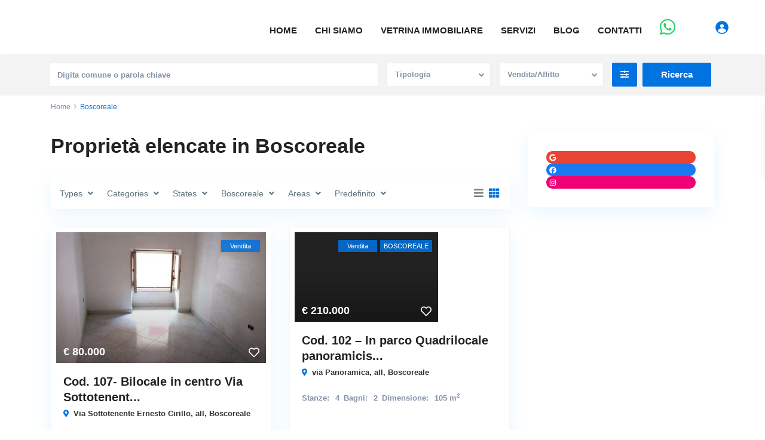

--- FILE ---
content_type: text/html; charset=UTF-8
request_url: https://www.dimora.it/citta/boscoreale/
body_size: 24550
content:
<!DOCTYPE html><html lang="it-IT"><head><meta charset="UTF-8" /><meta name="viewport" content="width=device-width, initial-scale=1,user-scalable=no"><meta name="description" content="Il comune di Boscoreale, adesso all’interno del Parco Nazionale del Vesuvio, è stato fin dai tempi dell’Imperatore Augusto residenza di ville nobiliari. Gli oggetti ricavati dagli scavi archeologici ed a seguito delle eruzioni del Vesuvio, oggi sono presenti nei musei di tutto il mondo: Parigi, New York, Londra, Chicago. L’area di Boscoreale è molto ambita anche per la fertilità delle sue terre che danno vita ad una delle eccellenze enogastronomiche campane: il Lacryma Christi del Vesuvio." /><meta name="robots" content="max-image-preview:large" /><link rel="canonical" href="https://www.dimora.it/citta/boscoreale/" /><link rel="next" href="https://www.dimora.it/citta/boscoreale/page/2/" /><meta name="generator" content="All in One SEO (AIOSEO) 4.7.0" /> <script type="application/ld+json" class="aioseo-schema">{"@context":"https:\/\/schema.org","@graph":[{"@type":"BreadcrumbList","@id":"https:\/\/www.dimora.it\/citta\/boscoreale\/#breadcrumblist","itemListElement":[{"@type":"ListItem","@id":"https:\/\/www.dimora.it\/#listItem","position":1,"name":"Home","item":"https:\/\/www.dimora.it\/","nextItem":"https:\/\/www.dimora.it\/citta\/boscoreale\/#listItem"},{"@type":"ListItem","@id":"https:\/\/www.dimora.it\/citta\/boscoreale\/#listItem","position":2,"name":"Boscoreale","previousItem":"https:\/\/www.dimora.it\/#listItem"}]},{"@type":"CollectionPage","@id":"https:\/\/www.dimora.it\/citta\/boscoreale\/#collectionpage","url":"https:\/\/www.dimora.it\/citta\/boscoreale\/","name":"Boscoreale - Dimora Immobiliare","description":"Il comune di Boscoreale, adesso all\u2019interno del Parco Nazionale del Vesuvio, \u00e8 stato fin dai tempi dell\u2019Imperatore Augusto residenza di ville nobiliari. Gli oggetti ricavati dagli scavi archeologici ed a seguito delle eruzioni del Vesuvio, oggi sono presenti nei musei di tutto il mondo: Parigi, New York, Londra, Chicago. L\u2019area di Boscoreale \u00e8 molto ambita anche per la fertilit\u00e0 delle sue terre che danno vita ad una delle eccellenze enogastronomiche campane: il Lacryma Christi del Vesuvio.","inLanguage":"it-IT","isPartOf":{"@id":"https:\/\/www.dimora.it\/#website"},"breadcrumb":{"@id":"https:\/\/www.dimora.it\/citta\/boscoreale\/#breadcrumblist"}},{"@type":"Organization","@id":"https:\/\/www.dimora.it\/#organization","name":"Dimora Immobiliare","description":"Cerchi Casa, Cerca Dimora","url":"https:\/\/www.dimora.it\/"},{"@type":"WebSite","@id":"https:\/\/www.dimora.it\/#website","url":"https:\/\/www.dimora.it\/","name":"Dimora Immobiliare","description":"Cerchi Casa, Cerca Dimora","inLanguage":"it-IT","publisher":{"@id":"https:\/\/www.dimora.it\/#organization"}}]}</script> <link media="all" href="https://www.dimora.it/wp-content/cache/autoptimize/css/autoptimize_4ba947d4aeb8fd81e5f3bdc97ccf527a.css" rel="stylesheet"><title>Boscoreale - Dimora Immobiliare</title><meta name="description" content="Cerchi casa? Trova annunci immobiliari di case in vendita a Boscoreale. Affidati agli oltre 30 anni di esperienza di Dimora Immobiliare" /><link rel="canonical" href="https://www.dimora.it/citta/boscoreale/" /><link rel="next" href="https://www.dimora.it/citta/boscoreale/page/2/" /><meta property="og:locale" content="it_IT" /><meta property="og:type" content="article" /><meta property="og:title" content="Boscoreale &#8226; Case in vendita a Boscoreale &#8226; Dimora Immobiliare" /><meta property="og:description" content="Cerchi casa? Trova annunci immobiliari di case in vendita a Boscoreale. Affidati agli oltre 30 anni di esperienza di Dimora Immobiliare" /><meta property="og:url" content="https://www.dimora.it/citta/boscoreale/" /><meta property="og:site_name" content="Dimora Immobiliare" /><meta name="twitter:card" content="summary_large_image" /> <script type="application/ld+json" class="yoast-schema-graph">{"@context":"https://schema.org","@graph":[{"@type":"CollectionPage","@id":"https://www.dimora.it/citta/boscoreale/","url":"https://www.dimora.it/citta/boscoreale/","name":"Boscoreale &#8226; Case in vendita a Boscoreale &#8226; Dimora Immobiliare","isPartOf":{"@id":"https://www.dimora.it/#website"},"primaryImageOfPage":{"@id":"https://www.dimora.it/citta/boscoreale/#primaryimage"},"image":{"@id":"https://www.dimora.it/citta/boscoreale/#primaryimage"},"thumbnailUrl":"https://www.dimora.it/wp-content/uploads/2025/12/WhatsApp-Image-2025-11-19-at-10.38.41.jpeg","description":"Cerchi casa? Trova annunci immobiliari di case in vendita a Boscoreale. Affidati agli oltre 30 anni di esperienza di Dimora Immobiliare","breadcrumb":{"@id":"https://www.dimora.it/citta/boscoreale/#breadcrumb"},"inLanguage":"it-IT"},{"@type":"ImageObject","inLanguage":"it-IT","@id":"https://www.dimora.it/citta/boscoreale/#primaryimage","url":"https://www.dimora.it/wp-content/uploads/2025/12/WhatsApp-Image-2025-11-19-at-10.38.41.jpeg","contentUrl":"https://www.dimora.it/wp-content/uploads/2025/12/WhatsApp-Image-2025-11-19-at-10.38.41.jpeg","width":1200,"height":1600,"caption":"Whatsapp Image 2025 11 19 At 10.38.41"},{"@type":"BreadcrumbList","@id":"https://www.dimora.it/citta/boscoreale/#breadcrumb","itemListElement":[{"@type":"ListItem","position":1,"name":"Home","item":"https://www.dimora.it/"},{"@type":"ListItem","position":2,"name":"Proprietà","item":"https://www.dimora.it/trova-casa/"},{"@type":"ListItem","position":3,"name":"Boscoreale"}]},{"@type":"WebSite","@id":"https://www.dimora.it/#website","url":"https://www.dimora.it/","name":"Dimora Immobiliare","description":"Cerchi Casa, Cerca Dimora","publisher":{"@id":"https://www.dimora.it/#organization"},"potentialAction":[{"@type":"SearchAction","target":{"@type":"EntryPoint","urlTemplate":"https://www.dimora.it/?s={search_term_string}"},"query-input":"required name=search_term_string"}],"inLanguage":"it-IT"},{"@type":"Organization","@id":"https://www.dimora.it/#organization","name":"Dimora Immobiliare","url":"https://www.dimora.it/","logo":{"@type":"ImageObject","inLanguage":"it-IT","@id":"https://www.dimora.it/#/schema/logo/image/","url":"https://www.dimora.it/wp-content/uploads/2014/08/logo_100px3.png","contentUrl":"https://www.dimora.it/wp-content/uploads/2014/08/logo_100px3.png","width":100,"height":88,"caption":"Dimora Immobiliare"},"image":{"@id":"https://www.dimora.it/#/schema/logo/image/"},"sameAs":["https://www.facebook.com/dimoratrovacasa","https://www.linkedin.com/company/dimora-immobiliare/"]}]}</script> <link rel='dns-prefetch' href='//www.googletagmanager.com' /><link rel="alternate" type="application/rss+xml" title="Dimora Immobiliare &raquo; Feed" href="https://www.dimora.it/feed/" /><link rel="alternate" type="application/rss+xml" title="Dimora Immobiliare &raquo; Feed dei commenti" href="https://www.dimora.it/comments/feed/" /><link rel="alternate" type="application/rss+xml" title="Feed Dimora Immobiliare &raquo; Boscoreale Provincia" href="https://www.dimora.it/citta/boscoreale/feed/" />  <script src="//www.googletagmanager.com/gtag/js?id=G-5V0S6XKRXS"  data-cfasync="false" data-wpfc-render="false" type="text/javascript" async></script> <script data-cfasync="false" data-wpfc-render="false" type="text/javascript">var mi_version = '9.11.1';
				var mi_track_user = true;
				var mi_no_track_reason = '';
								var MonsterInsightsDefaultLocations = {"page_location":"https:\/\/www.dimora.it\/citta\/boscoreale\/"};
								if ( typeof MonsterInsightsPrivacyGuardFilter === 'function' ) {
					var MonsterInsightsLocations = (typeof MonsterInsightsExcludeQuery === 'object') ? MonsterInsightsPrivacyGuardFilter( MonsterInsightsExcludeQuery ) : MonsterInsightsPrivacyGuardFilter( MonsterInsightsDefaultLocations );
				} else {
					var MonsterInsightsLocations = (typeof MonsterInsightsExcludeQuery === 'object') ? MonsterInsightsExcludeQuery : MonsterInsightsDefaultLocations;
				}

								var disableStrs = [
										'ga-disable-G-5V0S6XKRXS',
									];

				/* Function to detect opted out users */
				function __gtagTrackerIsOptedOut() {
					for (var index = 0; index < disableStrs.length; index++) {
						if (document.cookie.indexOf(disableStrs[index] + '=true') > -1) {
							return true;
						}
					}

					return false;
				}

				/* Disable tracking if the opt-out cookie exists. */
				if (__gtagTrackerIsOptedOut()) {
					for (var index = 0; index < disableStrs.length; index++) {
						window[disableStrs[index]] = true;
					}
				}

				/* Opt-out function */
				function __gtagTrackerOptout() {
					for (var index = 0; index < disableStrs.length; index++) {
						document.cookie = disableStrs[index] + '=true; expires=Thu, 31 Dec 2099 23:59:59 UTC; path=/';
						window[disableStrs[index]] = true;
					}
				}

				if ('undefined' === typeof gaOptout) {
					function gaOptout() {
						__gtagTrackerOptout();
					}
				}
								window.dataLayer = window.dataLayer || [];

				window.MonsterInsightsDualTracker = {
					helpers: {},
					trackers: {},
				};
				if (mi_track_user) {
					function __gtagDataLayer() {
						dataLayer.push(arguments);
					}

					function __gtagTracker(type, name, parameters) {
						if (!parameters) {
							parameters = {};
						}

						if (parameters.send_to) {
							__gtagDataLayer.apply(null, arguments);
							return;
						}

						if (type === 'event') {
														parameters.send_to = monsterinsights_frontend.v4_id;
							var hookName = name;
							if (typeof parameters['event_category'] !== 'undefined') {
								hookName = parameters['event_category'] + ':' + name;
							}

							if (typeof MonsterInsightsDualTracker.trackers[hookName] !== 'undefined') {
								MonsterInsightsDualTracker.trackers[hookName](parameters);
							} else {
								__gtagDataLayer('event', name, parameters);
							}
							
						} else {
							__gtagDataLayer.apply(null, arguments);
						}
					}

					__gtagTracker('js', new Date());
					__gtagTracker('set', {
						'developer_id.dZGIzZG': true,
											});
					if ( MonsterInsightsLocations.page_location ) {
						__gtagTracker('set', MonsterInsightsLocations);
					}
										__gtagTracker('config', 'G-5V0S6XKRXS', {"forceSSL":"true","link_attribution":"true"} );
										window.gtag = __gtagTracker;										(function () {
						/* https://developers.google.com/analytics/devguides/collection/analyticsjs/ */
						/* ga and __gaTracker compatibility shim. */
						var noopfn = function () {
							return null;
						};
						var newtracker = function () {
							return new Tracker();
						};
						var Tracker = function () {
							return null;
						};
						var p = Tracker.prototype;
						p.get = noopfn;
						p.set = noopfn;
						p.send = function () {
							var args = Array.prototype.slice.call(arguments);
							args.unshift('send');
							__gaTracker.apply(null, args);
						};
						var __gaTracker = function () {
							var len = arguments.length;
							if (len === 0) {
								return;
							}
							var f = arguments[len - 1];
							if (typeof f !== 'object' || f === null || typeof f.hitCallback !== 'function') {
								if ('send' === arguments[0]) {
									var hitConverted, hitObject = false, action;
									if ('event' === arguments[1]) {
										if ('undefined' !== typeof arguments[3]) {
											hitObject = {
												'eventAction': arguments[3],
												'eventCategory': arguments[2],
												'eventLabel': arguments[4],
												'value': arguments[5] ? arguments[5] : 1,
											}
										}
									}
									if ('pageview' === arguments[1]) {
										if ('undefined' !== typeof arguments[2]) {
											hitObject = {
												'eventAction': 'page_view',
												'page_path': arguments[2],
											}
										}
									}
									if (typeof arguments[2] === 'object') {
										hitObject = arguments[2];
									}
									if (typeof arguments[5] === 'object') {
										Object.assign(hitObject, arguments[5]);
									}
									if ('undefined' !== typeof arguments[1].hitType) {
										hitObject = arguments[1];
										if ('pageview' === hitObject.hitType) {
											hitObject.eventAction = 'page_view';
										}
									}
									if (hitObject) {
										action = 'timing' === arguments[1].hitType ? 'timing_complete' : hitObject.eventAction;
										hitConverted = mapArgs(hitObject);
										__gtagTracker('event', action, hitConverted);
									}
								}
								return;
							}

							function mapArgs(args) {
								var arg, hit = {};
								var gaMap = {
									'eventCategory': 'event_category',
									'eventAction': 'event_action',
									'eventLabel': 'event_label',
									'eventValue': 'event_value',
									'nonInteraction': 'non_interaction',
									'timingCategory': 'event_category',
									'timingVar': 'name',
									'timingValue': 'value',
									'timingLabel': 'event_label',
									'page': 'page_path',
									'location': 'page_location',
									'title': 'page_title',
									'referrer' : 'page_referrer',
								};
								for (arg in args) {
																		if (!(!args.hasOwnProperty(arg) || !gaMap.hasOwnProperty(arg))) {
										hit[gaMap[arg]] = args[arg];
									} else {
										hit[arg] = args[arg];
									}
								}
								return hit;
							}

							try {
								f.hitCallback();
							} catch (ex) {
							}
						};
						__gaTracker.create = newtracker;
						__gaTracker.getByName = newtracker;
						__gaTracker.getAll = function () {
							return [];
						};
						__gaTracker.remove = noopfn;
						__gaTracker.loaded = true;
						window['__gaTracker'] = __gaTracker;
					})();
									} else {
										console.log("");
					(function () {
						function __gtagTracker() {
							return null;
						}

						window['__gtagTracker'] = __gtagTracker;
						window['gtag'] = __gtagTracker;
					})();
									}</script> <style id='classic-theme-styles-inline-css' type='text/css'>/*! This file is auto-generated */
.wp-block-button__link{color:#fff;background-color:#32373c;border-radius:9999px;box-shadow:none;text-decoration:none;padding:calc(.667em + 2px) calc(1.333em + 2px);font-size:1.125em}.wp-block-file__button{background:#32373c;color:#fff;text-decoration:none}</style><style id='global-styles-inline-css' type='text/css'>body{--wp--preset--color--black: #000000;--wp--preset--color--cyan-bluish-gray: #abb8c3;--wp--preset--color--white: #ffffff;--wp--preset--color--pale-pink: #f78da7;--wp--preset--color--vivid-red: #cf2e2e;--wp--preset--color--luminous-vivid-orange: #ff6900;--wp--preset--color--luminous-vivid-amber: #fcb900;--wp--preset--color--light-green-cyan: #7bdcb5;--wp--preset--color--vivid-green-cyan: #00d084;--wp--preset--color--pale-cyan-blue: #8ed1fc;--wp--preset--color--vivid-cyan-blue: #0693e3;--wp--preset--color--vivid-purple: #9b51e0;--wp--preset--gradient--vivid-cyan-blue-to-vivid-purple: linear-gradient(135deg,rgba(6,147,227,1) 0%,rgb(155,81,224) 100%);--wp--preset--gradient--light-green-cyan-to-vivid-green-cyan: linear-gradient(135deg,rgb(122,220,180) 0%,rgb(0,208,130) 100%);--wp--preset--gradient--luminous-vivid-amber-to-luminous-vivid-orange: linear-gradient(135deg,rgba(252,185,0,1) 0%,rgba(255,105,0,1) 100%);--wp--preset--gradient--luminous-vivid-orange-to-vivid-red: linear-gradient(135deg,rgba(255,105,0,1) 0%,rgb(207,46,46) 100%);--wp--preset--gradient--very-light-gray-to-cyan-bluish-gray: linear-gradient(135deg,rgb(238,238,238) 0%,rgb(169,184,195) 100%);--wp--preset--gradient--cool-to-warm-spectrum: linear-gradient(135deg,rgb(74,234,220) 0%,rgb(151,120,209) 20%,rgb(207,42,186) 40%,rgb(238,44,130) 60%,rgb(251,105,98) 80%,rgb(254,248,76) 100%);--wp--preset--gradient--blush-light-purple: linear-gradient(135deg,rgb(255,206,236) 0%,rgb(152,150,240) 100%);--wp--preset--gradient--blush-bordeaux: linear-gradient(135deg,rgb(254,205,165) 0%,rgb(254,45,45) 50%,rgb(107,0,62) 100%);--wp--preset--gradient--luminous-dusk: linear-gradient(135deg,rgb(255,203,112) 0%,rgb(199,81,192) 50%,rgb(65,88,208) 100%);--wp--preset--gradient--pale-ocean: linear-gradient(135deg,rgb(255,245,203) 0%,rgb(182,227,212) 50%,rgb(51,167,181) 100%);--wp--preset--gradient--electric-grass: linear-gradient(135deg,rgb(202,248,128) 0%,rgb(113,206,126) 100%);--wp--preset--gradient--midnight: linear-gradient(135deg,rgb(2,3,129) 0%,rgb(40,116,252) 100%);--wp--preset--font-size--small: 13px;--wp--preset--font-size--medium: 20px;--wp--preset--font-size--large: 36px;--wp--preset--font-size--x-large: 42px;--wp--preset--spacing--20: 0.44rem;--wp--preset--spacing--30: 0.67rem;--wp--preset--spacing--40: 1rem;--wp--preset--spacing--50: 1.5rem;--wp--preset--spacing--60: 2.25rem;--wp--preset--spacing--70: 3.38rem;--wp--preset--spacing--80: 5.06rem;--wp--preset--shadow--natural: 6px 6px 9px rgba(0, 0, 0, 0.2);--wp--preset--shadow--deep: 12px 12px 50px rgba(0, 0, 0, 0.4);--wp--preset--shadow--sharp: 6px 6px 0px rgba(0, 0, 0, 0.2);--wp--preset--shadow--outlined: 6px 6px 0px -3px rgba(255, 255, 255, 1), 6px 6px rgba(0, 0, 0, 1);--wp--preset--shadow--crisp: 6px 6px 0px rgba(0, 0, 0, 1);}:where(.is-layout-flex){gap: 0.5em;}:where(.is-layout-grid){gap: 0.5em;}body .is-layout-flex{display: flex;}body .is-layout-flex{flex-wrap: wrap;align-items: center;}body .is-layout-flex > *{margin: 0;}body .is-layout-grid{display: grid;}body .is-layout-grid > *{margin: 0;}:where(.wp-block-columns.is-layout-flex){gap: 2em;}:where(.wp-block-columns.is-layout-grid){gap: 2em;}:where(.wp-block-post-template.is-layout-flex){gap: 1.25em;}:where(.wp-block-post-template.is-layout-grid){gap: 1.25em;}.has-black-color{color: var(--wp--preset--color--black) !important;}.has-cyan-bluish-gray-color{color: var(--wp--preset--color--cyan-bluish-gray) !important;}.has-white-color{color: var(--wp--preset--color--white) !important;}.has-pale-pink-color{color: var(--wp--preset--color--pale-pink) !important;}.has-vivid-red-color{color: var(--wp--preset--color--vivid-red) !important;}.has-luminous-vivid-orange-color{color: var(--wp--preset--color--luminous-vivid-orange) !important;}.has-luminous-vivid-amber-color{color: var(--wp--preset--color--luminous-vivid-amber) !important;}.has-light-green-cyan-color{color: var(--wp--preset--color--light-green-cyan) !important;}.has-vivid-green-cyan-color{color: var(--wp--preset--color--vivid-green-cyan) !important;}.has-pale-cyan-blue-color{color: var(--wp--preset--color--pale-cyan-blue) !important;}.has-vivid-cyan-blue-color{color: var(--wp--preset--color--vivid-cyan-blue) !important;}.has-vivid-purple-color{color: var(--wp--preset--color--vivid-purple) !important;}.has-black-background-color{background-color: var(--wp--preset--color--black) !important;}.has-cyan-bluish-gray-background-color{background-color: var(--wp--preset--color--cyan-bluish-gray) !important;}.has-white-background-color{background-color: var(--wp--preset--color--white) !important;}.has-pale-pink-background-color{background-color: var(--wp--preset--color--pale-pink) !important;}.has-vivid-red-background-color{background-color: var(--wp--preset--color--vivid-red) !important;}.has-luminous-vivid-orange-background-color{background-color: var(--wp--preset--color--luminous-vivid-orange) !important;}.has-luminous-vivid-amber-background-color{background-color: var(--wp--preset--color--luminous-vivid-amber) !important;}.has-light-green-cyan-background-color{background-color: var(--wp--preset--color--light-green-cyan) !important;}.has-vivid-green-cyan-background-color{background-color: var(--wp--preset--color--vivid-green-cyan) !important;}.has-pale-cyan-blue-background-color{background-color: var(--wp--preset--color--pale-cyan-blue) !important;}.has-vivid-cyan-blue-background-color{background-color: var(--wp--preset--color--vivid-cyan-blue) !important;}.has-vivid-purple-background-color{background-color: var(--wp--preset--color--vivid-purple) !important;}.has-black-border-color{border-color: var(--wp--preset--color--black) !important;}.has-cyan-bluish-gray-border-color{border-color: var(--wp--preset--color--cyan-bluish-gray) !important;}.has-white-border-color{border-color: var(--wp--preset--color--white) !important;}.has-pale-pink-border-color{border-color: var(--wp--preset--color--pale-pink) !important;}.has-vivid-red-border-color{border-color: var(--wp--preset--color--vivid-red) !important;}.has-luminous-vivid-orange-border-color{border-color: var(--wp--preset--color--luminous-vivid-orange) !important;}.has-luminous-vivid-amber-border-color{border-color: var(--wp--preset--color--luminous-vivid-amber) !important;}.has-light-green-cyan-border-color{border-color: var(--wp--preset--color--light-green-cyan) !important;}.has-vivid-green-cyan-border-color{border-color: var(--wp--preset--color--vivid-green-cyan) !important;}.has-pale-cyan-blue-border-color{border-color: var(--wp--preset--color--pale-cyan-blue) !important;}.has-vivid-cyan-blue-border-color{border-color: var(--wp--preset--color--vivid-cyan-blue) !important;}.has-vivid-purple-border-color{border-color: var(--wp--preset--color--vivid-purple) !important;}.has-vivid-cyan-blue-to-vivid-purple-gradient-background{background: var(--wp--preset--gradient--vivid-cyan-blue-to-vivid-purple) !important;}.has-light-green-cyan-to-vivid-green-cyan-gradient-background{background: var(--wp--preset--gradient--light-green-cyan-to-vivid-green-cyan) !important;}.has-luminous-vivid-amber-to-luminous-vivid-orange-gradient-background{background: var(--wp--preset--gradient--luminous-vivid-amber-to-luminous-vivid-orange) !important;}.has-luminous-vivid-orange-to-vivid-red-gradient-background{background: var(--wp--preset--gradient--luminous-vivid-orange-to-vivid-red) !important;}.has-very-light-gray-to-cyan-bluish-gray-gradient-background{background: var(--wp--preset--gradient--very-light-gray-to-cyan-bluish-gray) !important;}.has-cool-to-warm-spectrum-gradient-background{background: var(--wp--preset--gradient--cool-to-warm-spectrum) !important;}.has-blush-light-purple-gradient-background{background: var(--wp--preset--gradient--blush-light-purple) !important;}.has-blush-bordeaux-gradient-background{background: var(--wp--preset--gradient--blush-bordeaux) !important;}.has-luminous-dusk-gradient-background{background: var(--wp--preset--gradient--luminous-dusk) !important;}.has-pale-ocean-gradient-background{background: var(--wp--preset--gradient--pale-ocean) !important;}.has-electric-grass-gradient-background{background: var(--wp--preset--gradient--electric-grass) !important;}.has-midnight-gradient-background{background: var(--wp--preset--gradient--midnight) !important;}.has-small-font-size{font-size: var(--wp--preset--font-size--small) !important;}.has-medium-font-size{font-size: var(--wp--preset--font-size--medium) !important;}.has-large-font-size{font-size: var(--wp--preset--font-size--large) !important;}.has-x-large-font-size{font-size: var(--wp--preset--font-size--x-large) !important;}
.wp-block-navigation a:where(:not(.wp-element-button)){color: inherit;}
:where(.wp-block-post-template.is-layout-flex){gap: 1.25em;}:where(.wp-block-post-template.is-layout-grid){gap: 1.25em;}
:where(.wp-block-columns.is-layout-flex){gap: 2em;}:where(.wp-block-columns.is-layout-grid){gap: 2em;}
.wp-block-pullquote{font-size: 1.5em;line-height: 1.6;}</style> <script data-cfasync="false" data-wpfc-render="false" type="text/javascript" id='monsterinsights-frontend-script-js-extra'>var monsterinsights_frontend = {"js_events_tracking":"true","download_extensions":"doc,pdf,ppt,zip,xls,docx,pptx,xlsx","inbound_paths":"[{\"path\":\"\\\/go\\\/\",\"label\":\"affiliate\"},{\"path\":\"\\\/recommend\\\/\",\"label\":\"affiliate\"}]","home_url":"https:\/\/www.dimora.it","hash_tracking":"false","v4_id":"G-5V0S6XKRXS"};</script> <script type="text/javascript" src="https://www.dimora.it/wp-includes/js/jquery/jquery.min.js" id="jquery-core-js"></script> 
 <script type="text/javascript" src="https://www.googletagmanager.com/gtag/js?id=GT-KTTQMX5" id="google_gtagjs-js" async></script> <script type="text/javascript" id="google_gtagjs-js-after">window.dataLayer = window.dataLayer || [];function gtag(){dataLayer.push(arguments);}
gtag("set","linker",{"domains":["www.dimora.it"]});
gtag("js", new Date());
gtag("set", "developer_id.dZTNiMT", true);
gtag("config", "GT-KTTQMX5");</script> <link rel="https://api.w.org/" href="https://www.dimora.it/wp-json/" /><meta name="generator" content="Site Kit by Google 1.170.0" /><meta name="description" content="Il comune di Boscoreale, adesso all’interno del Parco Nazionale del Vesuvio, è stato fin dai tempi dell’Imperatore Augusto residenza di ville nobiliari. Gli oggetti ricavati dagli scavi archeologici ed a seguito delle eruzioni del Vesuvio, oggi sono presenti nei musei di tutto il mondo: Parigi, New York, Londra, Chicago. L’area di Boscoreale è molto ambita anche per la fertilità delle sue terre che danno vita ad una delle eccellenze enogastronomiche campane: il Lacryma Christi del Vesuvio.
" ><style type='text/css'>.mobile_header {background-color: #ffffff;}.mobilex-menu li a {color:#0a0a0a ;}#primary .widget-container.featured_sidebar{padding:0px;}</style><style type="text/css">.recentcomments a{display:inline !important;padding:0 !important;margin:0 !important;}</style><meta name="generator" content="Powered by WPBakery Page Builder - drag and drop page builder for WordPress."/><style type="text/css" id="custom-background-css">body.custom-background { background-color: #ffffff; }</style><style type="text/css" id="wp-custom-css">.listing_detail:first-child {
    display: none;
}

.page-id-8690 .mauticform-button-wrapper .mauticform-button.btn-default{
	color:#FFF;
	border-radius:15px;
	white-space: normal;
	margin-right: 20px;
}

.page-id-8690 .mauticform-input{
	width:80%;
}

#accordion_prop_map{
display:none}

.acc_google_maps{
display:none
}

.mobile_header i {
	color:#0f4395
}

.snap-drawer {
	background-color:#0f4395
}



.mobilex-menu {
	background-color:#0f4395;
	color:#fff
}
.mobilex-menu li a {
	color:#fff;
		border-bottom:"1px solid #fff"
}</style><noscript><style>.wpb_animate_when_almost_visible { opacity: 1; }</style></noscript><style id="wpforms-css-vars-root">:root {
					--wpforms-field-border-radius: 3px;
--wpforms-field-background-color: #ffffff;
--wpforms-field-border-color: rgba( 0, 0, 0, 0.25 );
--wpforms-field-text-color: rgba( 0, 0, 0, 0.7 );
--wpforms-label-color: rgba( 0, 0, 0, 0.85 );
--wpforms-label-sublabel-color: rgba( 0, 0, 0, 0.55 );
--wpforms-label-error-color: #d63637;
--wpforms-button-border-radius: 3px;
--wpforms-button-background-color: #066aab;
--wpforms-button-text-color: #ffffff;
--wpforms-field-size-input-height: 43px;
--wpforms-field-size-input-spacing: 15px;
--wpforms-field-size-font-size: 16px;
--wpforms-field-size-line-height: 19px;
--wpforms-field-size-padding-h: 14px;
--wpforms-field-size-checkbox-size: 16px;
--wpforms-field-size-sublabel-spacing: 5px;
--wpforms-field-size-icon-size: 1;
--wpforms-label-size-font-size: 16px;
--wpforms-label-size-line-height: 19px;
--wpforms-label-size-sublabel-font-size: 14px;
--wpforms-label-size-sublabel-line-height: 17px;
--wpforms-button-size-font-size: 17px;
--wpforms-button-size-height: 41px;
--wpforms-button-size-padding-h: 15px;
--wpforms-button-size-margin-top: 10px;

				}</style><link rel="apple-touch-icon" sizes="180x180" href="/apple-touch-icon.png"><link rel="icon" type="image/png" sizes="32x32" href="/favicon-32x32.png"><link rel="icon" type="image/png" sizes="16x16" href="/favicon-16x16.png"><link rel="manifest" href="/site.webmanifest"><link rel="mask-icon" href="/safari-pinned-tab.svg" color="#5bbad5"><meta name="msapplication-TileColor" content="#2b5797"><meta name="theme-color" content="#ffffff"><meta name="p:domain_verify" content="8e102f607c929275af9c1aa31e78660b"/><link rel="preconnect" href="https://www.googletagmanager.com/" crossorigin><link rel="dns-prefetch" href="https://www.googletagmanager.com/" ><link rel="preconnect" href="https://hits-i.iubenda.com" crossorigin><link rel="dns-prefetch" href="https://hits-i.iubenda.com"><link rel="preconnect" href="https://iubenda.com/"><link rel="dns-prefetch" href="https://iubenda.com/"><link rel="preconnect" href="https://www.google-analytics.com" crossorigin><link rel="dns-prefetch" href="https://www.google-analytics.com"><link rel="preconnect" href="https://www.facebook.com" crossorigin><link rel="dns-prefetch" href="https://www.facebook.com"><link rel="preconnect" href="https://connect.facebook.net" crossorigin><link rel="dns-prefetch" href="https://connect.facebook.net"> <style>.async-hide { opacity: 0 !important}</style> <script>(function(a,s,y,n,c,h,i,d,e){s.className+=' '+y;
h.end=i=function(){s.className=s.className.replace(RegExp(' ?'+y),'')};
(a[n]=a[n]||[]).hide=h;setTimeout(function(){i();h.end=null},c);
})(window,document.documentElement,'async-hide','dataLayer',4000,{'OPT-5GXZKTW':true});</script> <script src="https://www.googleoptimize.com/optimize.js?id=OPT-5GXZKTW"></script>  <script>(function(w,d,s,l,i){w[l]=w[l]||[];w[l].push({'gtm.start':
new Date().getTime(),event:'gtm.js'});var f=d.getElementsByTagName(s)[0],
j=d.createElement(s),dl=l!='dataLayer'?'&l='+l:'';j.async=true;j.src=
'https://www.googletagmanager.com/gtm.js?id='+i+dl;f.parentNode.insertBefore(j,f);
})(window,document,'script','dataLayer','GTM-NZP3FZH');</script> </head><body class="archive tax-property_city term-boscoreale term-17 custom-background wpb-js-composer js-comp-ver-6.4.2 vc_responsive"> <noscript><iframe src="https://www.googletagmanager.com/ns.html?id=GTM-NZP3FZH"
height="0" width="0" style="display:none;visibility:hidden"></iframe></noscript><div class="mobilewrapper"><div class="snap-drawers"><div class="snap-drawer snap-drawer-left"><div class="mobilemenu-close"><i class="fas fa-times"></i></div><ul id="menu-main-menu" class="mobilex-menu"><li id="menu-item-7863" class="menu-item menu-item-type-custom menu-item-object-custom menu-item-home menu-item-7863"><a href="https://www.dimora.it">Home</a></li><li id="menu-item-10057" class="menu-item menu-item-type-post_type menu-item-object-page menu-item-10057"><a href="https://www.dimora.it/chi-siamo/">Chi siamo</a></li><li id="menu-item-7865" class="menu-item menu-item-type-custom menu-item-object-custom menu-item-has-children menu-item-7865"><a>Vetrina Immobiliare</a><ul class="sub-menu"><li id="menu-item-7881" class="menu-item menu-item-type-post_type menu-item-object-page menu-item-7881"><a href="https://www.dimora.it/annunci-immobiliari/">Tutti gli Annunci</a></li><li id="menu-item-7882" class="menu-item menu-item-type-post_type menu-item-object-page menu-item-7882"><a href="https://www.dimora.it/annunci-immobiliari-evidenza/">Immobili di Pregio</a></li></ul></li><li id="menu-item-7864" class="menu-item menu-item-type-custom menu-item-object-custom menu-item-has-children menu-item-7864"><a>Servizi</a><ul class="sub-menu"><li id="menu-item-7880" class="menu-item menu-item-type-post_type menu-item-object-page menu-item-7880"><a href="https://www.dimora.it/acquistare-e-vendere-casa/">Acquistare e Vendere Casa con Dimora Immobiliare</a></li><li id="menu-item-7877" class="menu-item menu-item-type-post_type menu-item-object-page menu-item-7877"><a href="https://www.dimora.it/mutui/">Consulenza Mutui</a></li><li id="menu-item-7879" class="menu-item menu-item-type-post_type menu-item-object-page menu-item-7879"><a href="https://www.dimora.it/valutazione-immobiliare/">Valutazione Immobiliare</a></li><li id="menu-item-7878" class="menu-item menu-item-type-post_type menu-item-object-page menu-item-7878"><a href="https://www.dimora.it/property-management/">Property Management</a></li></ul></li><li id="menu-item-7871" class="menu-item menu-item-type-custom menu-item-object-custom menu-item-has-children menu-item-7871"><a>Blog</a><ul class="sub-menu"><li id="menu-item-7867" class="menu-item menu-item-type-taxonomy menu-item-object-category menu-item-7867"><a href="https://www.dimora.it/category/cerco-casa/">Cerco Casa</a></li><li id="menu-item-7870" class="menu-item menu-item-type-taxonomy menu-item-object-category menu-item-7870"><a href="https://www.dimora.it/category/vendo-casa/">Vendo Casa</a></li><li id="menu-item-7868" class="menu-item menu-item-type-taxonomy menu-item-object-category menu-item-7868"><a href="https://www.dimora.it/category/mutui/">Mutui</a></li><li id="menu-item-7866" class="menu-item menu-item-type-taxonomy menu-item-object-category menu-item-7866"><a href="https://www.dimora.it/category/approfondimenti/">Immobiliare</a></li><li id="menu-item-7869" class="menu-item menu-item-type-taxonomy menu-item-object-category menu-item-7869"><a href="https://www.dimora.it/category/risorse-utili/">Risorse Utili</a></li></ul></li><li id="menu-item-7967" class="menu-item menu-item-type-post_type menu-item-object-page menu-item-7967"><a href="https://www.dimora.it/dove-siamo/">Contatti</a></li><li id="menu-item-8053" class="menu-item menu-item-type-custom menu-item-object-custom menu-item-8053"><a target="_blank" rel="noopener" href="https://wa.me/390813049101"><i class="fab fa-2x fa-whatsapp"></i></a></li></ul></div></div></div><div class="mobilewrapper-user"><div class="snap-drawers"><div class="snap-drawer snap-drawer-right"><div class="mobilemenu-close-user"><i class="fas fa-times"></i></div><div class="login_sidebar"><h3  id="login-div-title-mobile">Accesso</h3><div class="login_form" id="login-div_mobile"><div class="loginalert" id="login_message_area_mobile" ></div> <input type="text" class="form-control" name="log" id="login_user_mobile" placeholder="Nome utente"/> <input type="password" class="form-control" name="pwd" id="login_pwd_mobile" placeholder="Parola d&#039;ordine"/> <input type="hidden" name="loginpop" id="loginpop_wd_mobile" value="0"> <input type="hidden" id="security-login-mobile" name="security-login-mobile" value="068fa4ad4c-1768931502"> <button class="wpresidence_button" id="wp-login-but-mobile">Accesso</button><div class="login-links"> <a href="#" id="widget_register_mobile">Bisogno di un account? Registrati qui!</a> <a href="#" id="forgot_pass_mobile">Ha dimenticato la password?</a></div></div><h3   id="register-div-title-mobile">Registrare</h3><div class="login_form" id="register-div-mobile"><div class="loginalert" id="register_message_area_mobile" ></div> <input type="text" name="user_login_register" id="user_login_register_mobile" class="form-control" placeholder="Nome utente"/> <input type="text" name="user_email_register" id="user_email_register_mobile" class="form-control" placeholder="E-mail"  /> <input type="checkbox" name="terms" id="user_terms_register_mobile" /> <label id="user_terms_register_mobile_label" for="user_terms_register_mobile">Sono d&#039;accordo con <a href="https://www.dimora.it/ " target="_blank" id="user_terms_register_mobile_link">Termini &amp; Condizioni</a> </label><p id="reg_passmail_mobile">La password verrà inviata via email</p> <input type="hidden" id="security-register-mobile" name="security-register-mobile" value="19d91c2489-1768931502"> <button class="wpresidence_button" id="wp-submit-register_mobile" >Registrare</button><div class="login-links"> <a href="#" id="widget_login_mobile">Torna al login</a></div></div><h3  id="forgot-div-title-mobile">Resetta la password</h3><div class="login_form" id="forgot-pass-div-mobile"><div class="loginalert" id="forgot_pass_area_mobile"></div><div class="loginrow"> <input type="text" class="form-control" name="forgot_email" id="forgot_email_mobile" placeholder="Inserisci il tuo indirizzo email" size="20" /></div> <input type="hidden" id="security-forgot-mobile" name="security-forgot-mobile" value="213e457cc0" /><input type="hidden" name="_wp_http_referer" value="/citta/boscoreale/" /> <input type="hidden" id="postid-mobile" value=""> <button class="wpresidence_button" id="wp-forgot-but-mobile" name="forgot" >Resetta la password</button><div class="login-links shortlog"> <a href="#" id="return_login_mobile">Ritorna al login</a></div></div></div></div></div></div><div class="website-wrapper" id="all_wrapper" ><div class="container main_wrapper  wide has_header_type1 contentheader_left cheader_left "><div class="master_header  wide    full_width_header "><div class="mobile_header"><div class="mobile-trigger"><i class="fas fa-bars"></i></div><div class="mobile-logo"> <a href="https://www.dimora.it"> <noscript><img src="https://www.dimora.it/wp-content/uploads/2020/11/dimora-servizi-immobiliari.png" class="img-responsive retina_ready " alt="immagine"/></noscript><img src='data:image/svg+xml,%3Csvg%20xmlns=%22http://www.w3.org/2000/svg%22%20viewBox=%220%200%20210%20140%22%3E%3C/svg%3E' data-src="https://www.dimora.it/wp-content/uploads/2020/11/dimora-servizi-immobiliari.png" class="lazyload img-responsive retina_ready " alt="immagine"/> </a></div><div class="mobile-trigger-user"> <i class="fas fa-user-circle"></i></div></div><div class="header_wrapper  header_type1 header_left hover_type_1 header_alignment_text_left no_property_submit "><div class="header_wrapper_inside  full_width_header " data-logo="https://www.dimora.it/wp-content/uploads/2020/11/dimora-servizi-immobiliari.png" data-sticky-logo=""><div class="logo" > <a href="https://www.dimora.it"> <noscript><img style="margin-top:0px;" src="https://www.dimora.it/wp-content/uploads/2020/11/dimora-servizi-immobiliari.png" class="img-responsive retina_ready" alt="logo aziendale"/></noscript><img id="logo_image" style="margin-top:0px;" src='data:image/svg+xml,%3Csvg%20xmlns=%22http://www.w3.org/2000/svg%22%20viewBox=%220%200%20210%20140%22%3E%3C/svg%3E' data-src="https://www.dimora.it/wp-content/uploads/2020/11/dimora-servizi-immobiliari.png" class="lazyload img-responsive retina_ready" alt="logo aziendale"/> </a></div><div class="user_menu user_not_loged" id="user_menu_u"> <a class="menu_user_tools dropdown" id="user_menu_trigger" data-toggle="dropdown"> <a class="navicon-button nav-notlog x"><div class="navicon"></div> </a><div class="submit_action"> <svg xmlns="http://www.w3.org/2000/svg" xmlns:xlink="http://www.w3.org/1999/xlink" version="1.1" x="0px" y="0px" viewBox="0 0 100 125" enable-background="new 0 0 100 100" xml:space="preserve"><g><path d="M50,5C25.2,5,5,25.1,5,50s20.2,45,45,45s45-20.1,45-45S74.8,5,50,5z M50,26.5c7.2,0,13.1,5.9,13.1,13.1   c0,7.2-5.9,13.1-13.1,13.1s-13.1-5.9-13.1-13.1C36.9,32.4,42.8,26.5,50,26.5z M50,87.9c-12.2,0-23.1-5.8-30.1-14.8   c5.7-10.7,17.1-18,30.1-18s24.4,7.3,30.1,18C73.2,82.1,62.2,87.9,50,87.9z"/></g></svg></div></div><nav id="access"><div class="menu-main-menu-container"><ul id="menu-main-menu-1" class="menu"><li id="menu-item-7863" class="menu-item menu-item-type-custom menu-item-object-custom menu-item-home no-megamenu   "><a class="menu-item-link"  href="https://www.dimora.it">Home</a></li><li id="menu-item-10057" class="menu-item menu-item-type-post_type menu-item-object-page no-megamenu   "><a class="menu-item-link"  href="https://www.dimora.it/chi-siamo/">Chi siamo</a></li><li id="menu-item-7865" class="menu-item menu-item-type-custom menu-item-object-custom menu-item-has-children no-megamenu   "><a class="menu-item-link"  href="#">Vetrina Immobiliare</a><ul style="" class="  sub-menu "><li id="menu-item-7881" class="menu-item menu-item-type-post_type menu-item-object-page   "><a class="menu-item-link"  href="https://www.dimora.it/annunci-immobiliari/">Tutti gli Annunci</a></li><li id="menu-item-7882" class="menu-item menu-item-type-post_type menu-item-object-page   "><a class="menu-item-link"  href="https://www.dimora.it/annunci-immobiliari-evidenza/">Immobili di Pregio</a></li></ul></li><li id="menu-item-7864" class="menu-item menu-item-type-custom menu-item-object-custom menu-item-has-children no-megamenu   "><a class="menu-item-link"  href="#">Servizi</a><ul style="" class="  sub-menu "><li id="menu-item-7880" class="menu-item menu-item-type-post_type menu-item-object-page   "><a class="menu-item-link"  href="https://www.dimora.it/acquistare-e-vendere-casa/">Acquistare e Vendere Casa con Dimora Immobiliare</a></li><li id="menu-item-7877" class="menu-item menu-item-type-post_type menu-item-object-page   "><a class="menu-item-link"  href="https://www.dimora.it/mutui/">Consulenza Mutui</a></li><li id="menu-item-7879" class="menu-item menu-item-type-post_type menu-item-object-page   "><a class="menu-item-link"  href="https://www.dimora.it/valutazione-immobiliare/">Valutazione Immobiliare</a></li><li id="menu-item-7878" class="menu-item menu-item-type-post_type menu-item-object-page   "><a class="menu-item-link"  href="https://www.dimora.it/property-management/">Property Management</a></li></ul></li><li id="menu-item-7871" class="menu-item menu-item-type-custom menu-item-object-custom menu-item-has-children no-megamenu   "><a class="menu-item-link"  href="#">Blog</a><ul style="" class="  sub-menu "><li id="menu-item-7867" class="menu-item menu-item-type-taxonomy menu-item-object-category   "><a class="menu-item-link"  href="https://www.dimora.it/category/cerco-casa/">Cerco Casa</a></li><li id="menu-item-7870" class="menu-item menu-item-type-taxonomy menu-item-object-category   "><a class="menu-item-link"  href="https://www.dimora.it/category/vendo-casa/">Vendo Casa</a></li><li id="menu-item-7868" class="menu-item menu-item-type-taxonomy menu-item-object-category   "><a class="menu-item-link"  href="https://www.dimora.it/category/mutui/">Mutui</a></li><li id="menu-item-7866" class="menu-item menu-item-type-taxonomy menu-item-object-category   "><a class="menu-item-link"  href="https://www.dimora.it/category/approfondimenti/">Immobiliare</a></li><li id="menu-item-7869" class="menu-item menu-item-type-taxonomy menu-item-object-category   "><a class="menu-item-link"  href="https://www.dimora.it/category/risorse-utili/">Risorse Utili</a></li></ul></li><li id="menu-item-7967" class="menu-item menu-item-type-post_type menu-item-object-page no-megamenu   "><a class="menu-item-link"  href="https://www.dimora.it/dove-siamo/">Contatti</a></li><li id="menu-item-8053" class="menu-item menu-item-type-custom menu-item-object-custom no-megamenu   "><a class="menu-item-link"  target="_blank" href="https://wa.me/390813049101"><i class="fab fa-2x fa-whatsapp"></i></a></li></ul></div></nav></div></div></div><div class="header_media with_search_10"></div><div class="search_wrapper search_wr_10     with_search_on_end  without_search_form_float " id="search_wrapper"  data-postid="15572"><div id="search_wrapper_color"></div><div class="adv-search-1 adv-search-1-close " id="adv-search-1" ><form role="search" method="get"   action="https://www.dimora.it/advanced-search-3/" ><div class="col-md-6"> <input type="text" id="keyword_search" class="form-control" name="keyword_search"  placeholder="Digita comune o parola chiave" value=""></div><div class="col-md-2"><div class="dropdown form-control " ><div data-toggle="dropdown" id="adv_categ" class="filter_menu_trigger"  data-value="all"> Tipologia <span class="caret caret_filter"></span></div> <input type="hidden" name="filter_search_type[]" value=""><ul  class="dropdown-menu filter_menu" role="menu" aria-labelledby="adv_categ"><li role="presentation" data-value="all">Categories</li><li role="presentation" data-value="appartamento">Appartamento</li><li role="presentation" data-value="industriali-e-capannoni">Capannoni</li><li role="presentation" data-value="commerciale">Commerciale</li><li role="presentation" data-value="fabbricato">Fabbricato</li><li role="presentation" data-value="semindipendente">Semindipendente</li><li role="presentation" data-value="soluzione-indipendente">Soluzione Indipendente</li><li role="presentation" data-value="terreni">Terreni</li><li role="presentation" data-value="ufficio">Ufficio</li><li role="presentation" data-value="villa">Villa</li><li role="presentation" data-value="bifamiliare">Villa Bifamiliare</li></ul></div></div><div class="col-md-2"><div class="dropdown form-control " ><div data-toggle="dropdown" id="adv_actions" class="filter_menu_trigger" data-value="all"> Vendita/Affitto <span class="caret caret_filter"></span></div> <input type="hidden" name="filter_search_action[]" value=""><ul  class="dropdown-menu filter_menu" role="menu" aria-labelledby="adv_actions"><li role="presentation" data-value="all">Types</li><li role="presentation" data-value="affitto">Affitto</li><li role="presentation" data-value="vendita">Vendita</li></ul></div></div><div class="col-md-2"><div class="adv_handler"><i class="fas fa-sliders-h" aria-hidden="true"></i></div> <input name="submit" type="submit" class="wpresidence_button" id="advanced_submit_11" value="Ricerca"></div> <input type="hidden" name="is11" value="11"><div class="adv_search_hidden_fields "><div class="col-md-3"><div class="dropdown form-control  " ><div data-toggle="dropdown" id="adv_actions" class=" filter_menu_trigger " data-value="all"> Vendita/Affitto <span class="caret  caret_filter "></span></div> <input type="hidden" name="filter_search_action[]" value=""><ul  class="dropdown-menu filter_menu" role="menu" aria-labelledby="adv_actions"><li role="presentation" data-value="all">Types</li><li role="presentation" data-value="affitto">Affitto</li><li role="presentation" data-value="vendita">Vendita</li></ul></div></div><div class="col-md-3"><div class="dropdown form-control " ><div data-toggle="dropdown" id="adv_categ" class=" filter_menu_trigger " data-value="all"> Tipologia <span class="caret  caret_filter "></span></div> <input type="hidden" name="filter_search_type[]" value=""><ul  class="dropdown-menu filter_menu" role="menu" aria-labelledby="adv_categ"><li role="presentation" data-value="all">Categories</li><li role="presentation" data-value="appartamento">Appartamento</li><li role="presentation" data-value="industriali-e-capannoni">Capannoni</li><li role="presentation" data-value="commerciale">Commerciale</li><li role="presentation" data-value="fabbricato">Fabbricato</li><li role="presentation" data-value="semindipendente">Semindipendente</li><li role="presentation" data-value="soluzione-indipendente">Soluzione Indipendente</li><li role="presentation" data-value="terreni">Terreni</li><li role="presentation" data-value="ufficio">Ufficio</li><li role="presentation" data-value="villa">Villa</li><li role="presentation" data-value="bifamiliare">Villa Bifamiliare</li></ul></div></div><div class="col-md-3"><div class="dropdown form-control " ><div data-toggle="dropdown" id="advanced_city" class=" filter_menu_trigger " data-value="all"> Città <span class="caret  caret_filter "></span></div> <input type="hidden" name="advanced_city" value=""><ul  class="dropdown-menu filter_menu" role="menu"  id="adv-search-city" aria-labelledby="advanced_city"><li role="presentation" data-value="all" data-value2="all">Cities</li><li role="presentation" data-value="angri" data-value2="angri" data-parentcounty="">Angri</li><li role="presentation" data-value="boscoreale" data-value2="boscoreale" data-parentcounty="">Boscoreale</li><li role="presentation" data-value="boscotrecase" data-value2="boscotrecase" data-parentcounty="">Boscotrecase</li><li role="presentation" data-value="montemiletto" data-value2="montemiletto" data-parentcounty="">Montemiletto</li><li role="presentation" data-value="poggiomarino" data-value2="poggiomarino" data-parentcounty="">Poggiomarino</li><li role="presentation" data-value="pompei" data-value2="pompei" data-parentcounty="">Pompei</li><li role="presentation" data-value="san-giuseppe-vesuviano" data-value2="san-giuseppe-vesuviano" data-parentcounty="">San Giuseppe Vesuviano</li><li role="presentation" data-value="scafati" data-value2="scafati" data-parentcounty="">Scafati</li><li role="presentation" data-value="terzigno" data-value2="terzigno" data-parentcounty="">Terzigno</li><li role="presentation" data-value="torre-annunziata" data-value2="torre-annunziata" data-parentcounty="">Torre Annunziata</li><li role="presentation" data-value="torre-del-greco" data-value2="torre-del-greco" data-parentcounty="">Torre Del Greco</li><li role="presentation" data-value="trecase" data-value2="trecase" data-parentcounty="">Trecase</li><li role="presentation" data-value="all" data-value2="all" data-parentcounty="">Tutte</li></ul></div></div><div class="col-md-3"> <input type="text" id="adv_rooms" class="form-control" name="advanced_rooms"  placeholder="N. Stanze " 
 value=""></div><div class="col-md-3"> <input type="text" id="adv_bath"  class="form-control" name="advanced_bath"   placeholder="N. Bagni" 
 value=""></div><div class="col-md-3"> <input type="text" id="price_low" class="form-control advanced_select" name="price_low"  placeholder="Digita Prezzo min." value=""/></div><div class="col-md-3"> <input type="text" id="price_max" class="form-control advanced_select" name="price_max"  placeholder="Digita Prezzo max." value=""/></div></div><div id="results"><div class="results_header"> Abbiamo trovato <span id="results_no">0</span> risultati. <span id="preview_view_all">Vedi i risultati</span></div><div id="results_wrapper"></div> <input type="hidden" id="wpestate_regular_search_nonce" name="wpestate_regular_search_nonce" value="2166695e09" /><input type="hidden" name="_wp_http_referer" value="/citta/boscoreale/" /></div></form><div style="clear:both;"></div></div></div><div id="adv-search-header-mobile"> <i class="fas fa-search"></i> Ricerca Avanzata</div><div class="adv-search-mobile"  id="adv-search-mobile"><form role="search" method="get"   action="https://www.dimora.it/advanced-search-3/" > <input type="text" id="adv_location" class="form-control" name="adv_location"  placeholder="Digita indirizzo, stato, città o area" value=""><div class="dropdown form-control " ><div data-toggle="dropdown" id="adv_actions" class="filter_menu_trigger" data-value="all"> Types <span class="caret caret_filter"></span></div> <input type="hidden" name="filter_search_action[]" value=""><ul  class="dropdown-menu filter_menu" role="menu" aria-labelledby="adv_actions"><li role="presentation" data-value="all">Types</li><li role="presentation" data-value="affitto">Affitto</li><li role="presentation" data-value="vendita">Vendita</li></ul></div> <input type="hidden" name="is10" value="10"> <button class="wpresidence_button" id="advanced_submit_2_mobile">Cerca proprietà</button> <input type="hidden" id="wpestate_regular_search_nonce" name="wpestate_regular_search_nonce" value="2166695e09" /><input type="hidden" name="_wp_http_referer" value="/citta/boscoreale/" /> <span id="results_mobile"> abbiamo trovato <span id="results_no_mobile">0</span> risultati </span></form></div><div class="container content_wrapper"><div class="row"><div class="col-xs-12 col-md-12 breadcrumb_container"><ol class="breadcrumb"><li><a href="https://www.dimora.it/">Home</a></li><li class="active">Boscoreale</li></ol></div><div class=" col-md-9 rightmargin "><h1 class="entry-title title_prop"> Proprietà elencate in Boscoreale</h1><div class="listing_filters_head"> <input type="hidden" id="page_idx" value=""><div class="dropdown listing_filter_select filter_action_category" ><div data-toggle="dropdown" id="a_filter_action" class="filter_menu_trigger" data-value="Types"> Types <span class="caret caret_filter"></span></div><ul  class="dropdown-menu filter_menu" role="menu" aria-labelledby="a_filter_action"><li role="presentation" data-value="all">Types</li><li role="presentation" data-value="affitto">Affitto</li><li role="presentation" data-value="vendita">Vendita</li></ul></div><div class="dropdown listing_filter_select filter_category" ><div data-toggle="dropdown" id="a_filter_categ" class="filter_menu_trigger" data-value="Categories"> Categories <span class="caret caret_filter"></span></div><ul  class="dropdown-menu filter_menu" role="menu" aria-labelledby="a_filter_categ"><li role="presentation" data-value="all">Categories</li><li role="presentation" data-value="appartamento">Appartamento</li><li role="presentation" data-value="industriali-e-capannoni">Capannoni</li><li role="presentation" data-value="commerciale">Commerciale</li><li role="presentation" data-value="fabbricato">Fabbricato</li><li role="presentation" data-value="semindipendente">Semindipendente</li><li role="presentation" data-value="soluzione-indipendente">Soluzione Indipendente</li><li role="presentation" data-value="terreni">Terreni</li><li role="presentation" data-value="ufficio">Ufficio</li><li role="presentation" data-value="villa">Villa</li><li role="presentation" data-value="bifamiliare">Villa Bifamiliare</li></ul></div><div class="dropdown listing_filter_select filter_county" ><div data-toggle="dropdown" id="a_filter_county" class="filter_menu_trigger" data-value="States"> States <span class="caret caret_filter"></span></div><ul id="filter_county" class="dropdown-menu filter_menu" role="menu" aria-labelledby="a_filter_county"><li role="presentation" data-value="all" data-value2="all">States</li></ul></div><div class="dropdown listing_filter_select filter_city" ><div data-toggle="dropdown" id="a_filter_cities" class="filter_menu_trigger" data-value="boscoreale"> Boscoreale <span class="caret caret_filter"></span></div><ul id="filter_city" class="dropdown-menu filter_menu" role="menu" aria-labelledby="a_filter_cities"><li role="presentation" data-value="all" data-value2="all">Cities</li><li role="presentation" data-value="angri" data-value2="angri" data-parentcounty="">Angri</li><li role="presentation" data-value="boscoreale" data-value2="boscoreale" data-parentcounty="">Boscoreale</li><li role="presentation" data-value="boscotrecase" data-value2="boscotrecase" data-parentcounty="">Boscotrecase</li><li role="presentation" data-value="montemiletto" data-value2="montemiletto" data-parentcounty="">Montemiletto</li><li role="presentation" data-value="poggiomarino" data-value2="poggiomarino" data-parentcounty="">Poggiomarino</li><li role="presentation" data-value="pompei" data-value2="pompei" data-parentcounty="">Pompei</li><li role="presentation" data-value="san-giuseppe-vesuviano" data-value2="san-giuseppe-vesuviano" data-parentcounty="">San Giuseppe Vesuviano</li><li role="presentation" data-value="scafati" data-value2="scafati" data-parentcounty="">Scafati</li><li role="presentation" data-value="terzigno" data-value2="terzigno" data-parentcounty="">Terzigno</li><li role="presentation" data-value="torre-annunziata" data-value2="torre-annunziata" data-parentcounty="">Torre Annunziata</li><li role="presentation" data-value="torre-del-greco" data-value2="torre-del-greco" data-parentcounty="">Torre Del Greco</li><li role="presentation" data-value="trecase" data-value2="trecase" data-parentcounty="">Trecase</li><li role="presentation" data-value="all" data-value2="all" data-parentcounty="">Tutte</li></ul></div><div class="dropdown listing_filter_select filter_area" ><div data-toggle="dropdown" id="a_filter_areas" class="filter_menu_trigger" data-value="Areas">Areas<span class="caret caret_filter"></span></div><ul id="filter_area" class="dropdown-menu filter_menu" role="menu" aria-labelledby="a_filter_areas"><li role="presentation" data-value="all">Areas</li><li role="presentation" data-value="all" data-parentcity="poggiomarino">All</li></ul></div><div class="dropdown listing_filter_select order_filter "><div data-toggle="dropdown" id="a_filter_order" class="filter_menu_trigger" data-value="0"> Predefinito <span class="caret caret_filter"></span></div><ul id="filter_order" class="dropdown-menu filter_menu" role="menu" aria-labelledby="a_filter_order"><li role="presentation" data-value="1">Prezzo dal più alto al più basso</li><li role="presentation" data-value="2">Prezzo dal basso all&#039;alto</li><li role="presentation" data-value="3">Prima i più nuovi</li><li role="presentation" data-value="4">Prima i più vecchi</li><li role="presentation" data-value="5">Camere da letto dal più alto al più basso</li><li role="presentation" data-value="6">Camere da letto ad altezza bassa</li><li role="presentation" data-value="7">Bagni da alto a basso</li><li role="presentation" data-value="8">Bagni da basso a alto</li><li role="presentation" data-value="0">Predefinito</li></ul></div><div class="listing_filter_select listing_filter_views grid_filter_wiew"><div id="grid_view" class="icon_selected"> <i class="fas fa-th"></i></div></div><div class="listing_filter_select listing_filter_views list_filter_wiew"><div id="list_view" class=""> <i class="fas fa-bars"></i></div></div><div data-toggle="dropdown" id="a_filter_county" class="" data-value="States"></div></div><div class="spinner" id="listing_loader"><div class="new_prelader"></div></div><div id="listing_ajax_container" class=""> <input type="hidden" id="tax_categ_picked" value=""> <input type="hidden" id="tax_action_picked" value=""> <input type="hidden" id="tax_city_picked" value=""> <input type="hidden" id="taxa_area_picked" value=""><div class="col-md-6 listing_wrapper property_unit_type1"
 data-org="6"
 data-main-modal="https://www.dimora.it/wp-content/uploads/2025/12/WhatsApp-Image-2025-11-19-at-10.38.41-835x467.jpeg"
 data-modal-title="Cod. 107- Bilocale in centro Via Sottotenente Ernesto Cirillo Boscoreale"
 data-modal-link="https://www.dimora.it/trova-casa/boscoreale/cod-107-bilocale-in-centro-via-sottotenente-ernesto-cirillo/"
 data-listid="15572" ><div class="property_listing property_unit_type1  "
 data-link="https://www.dimora.it/trova-casa/boscoreale/cod-107-bilocale-in-centro-via-sottotenente-ernesto-cirillo/"><div class="listing-unit-img-wrapper"><div class="prop_new_details"><div class="prop_new_details_back"></div><div class="featured_gradient"></div></div> <a href="https://www.dimora.it/trova-casa/boscoreale/cod-107-bilocale-in-centro-via-sottotenente-ernesto-cirillo/" target="_self" ><img width="525" height="328" src="https://www.dimora.it/wp-content/uploads/2025/12/WhatsApp-Image-2025-11-19-at-10.38.41-525x328.jpeg" class="lazyload img-responsive wp-post-image" alt="Whatsapp Image 2025 11 19 At 10.38.41" data-original="https://www.dimora.it/wp-content/uploads/2025/12/WhatsApp-Image-2025-11-19-at-10.38.41-525x328.jpeg" decoding="async" fetchpriority="high" /></a><div class="listing_unit_price_wrapper"> € 80.000 <span class="price_label"></span></div> <span class="icon-fav icon-fav-off" data-original-title="aggiungi ai preferiti" data-postid="15572"></span><div class="status-wrapper"><div class="action_tag_wrapper Vendita ">Vendita</div></div></div><div class="tag-wrapper"></div><h4> <a href="https://www.dimora.it/trova-casa/boscoreale/cod-107-bilocale-in-centro-via-sottotenente-ernesto-cirillo/"> Cod. 107- Bilocale in centro Via Sottotenent... </a></h4><div class="property_address_type1_wrapper"> <i class="fas fa-map-marker-alt"></i><span class="property_address_type1">Via Sottotenente Ernesto Cirillo, </span><span class="property_area_type1"><a href="https://www.dimora.it/area/all/" rel="tag">all</a>, </span><span class="property_city_type1"><a href="https://www.dimora.it/citta/boscoreale/" rel="tag">Boscoreale</a></span></div><div class="property_categories_type1_wrapper"></div><div class="property_details_type1_wrapper"> <span class="property_details_type1_rooms">Stanze:</span><span class="property_details_type1_value">2</span> <span class="property_details_type1_baths">Bagni:</span><span class="property_details_type1_value">1</span> <span class="property_details_type1_size">Dimensione:</span><span class="property_details_type1_value">80 m<sup>2</sup></span></div><div class="property_location"><div class="property_agent_wrapper"><div class="lazyload property_agent_image" data-bg="https://www.dimora.it/wp-content/uploads/2023/06/Progetto-senza-titolo-1-255x143.jpg" style="background-image:url(data:image/svg+xml,%3Csvg%20xmlns=%22http://www.w3.org/2000/svg%22%20viewBox=%220%200%20500%20300%22%3E%3C/svg%3E)"></div><div class="property_agent_image_sign"><i class="far fa-user-circle"></i></div> Dimora Servizi Immobiliari</div><div class="listing_actions"><div class="share_unit"> <a href="https://www.facebook.com/sharer.php?u=https://www.dimora.it/trova-casa/boscoreale/cod-107-bilocale-in-centro-via-sottotenente-ernesto-cirillo/&amp;t=Cod.+107-+Bilocale+in+centro+Via+Sottotenente+Ernesto+Cirillo+Boscoreale" target="_blank" class="social_facebook"></a> <a href="https://twitter.com/intent/tweet?text=Cod.+107-+Bilocale+in+centro+Via+Sottotenente+Ernesto+Cirillo+Boscoreale+https%3A%2F%2Fwww.dimora.it%2Ftrova-casa%2Fboscoreale%2Fcod-107-bilocale-in-centro-via-sottotenente-ernesto-cirillo%2F" class="social_tweet" target="_blank"></a> <a href="https://pinterest.com/pin/create/button/?url=https://www.dimora.it/trova-casa/boscoreale/cod-107-bilocale-in-centro-via-sottotenente-ernesto-cirillo/&amp;media=https://www.dimora.it/wp-content/uploads/2025/12/WhatsApp-Image-2025-11-19-at-10.38.41-1200x790.jpeg&amp;description=Cod.+107-+Bilocale+in+centro+Via+Sottotenente+Ernesto+Cirillo+Boscoreale" target="_blank" class="social_pinterest"></a> <a href="https://api.whatsapp.com/send?text=Cod.+107-+Bilocale+in+centro+Via+Sottotenente+Ernesto+Cirillo+Boscoreale+https%3A%2F%2Fwww.dimora.it%2Ftrova-casa%2Fboscoreale%2Fcod-107-bilocale-in-centro-via-sottotenente-ernesto-cirillo%2F" class="social_whatsup" target="_blank"></a> <a href="/cdn-cgi/l/email-protection#[base64]" data-action="share email" class="social_email"></a></div> <span class="share_list"  data-original-title="Condividere" ></span> <span class="compare-action" data-original-title="confrontare" data-pimage="https://www.dimora.it/wp-content/uploads/2025/12/WhatsApp-Image-2025-11-19-at-10.38.41-143x83.jpeg" data-pid="15572"></span></div></div></div></div><div class="col-md-6 listing_wrapper property_unit_type1"
 data-org="6"
 data-main-modal="https://www.dimora.it/wp-content/uploads/2025/11/WhatsApp-Image-2025-11-28-at-13.18.03-1-835x467.jpeg"
 data-modal-title="Cod. 102 – In parco Quadrilocale panoramicissimo ristrutturato, Via Panoramica Boscoreale"
 data-modal-link="https://www.dimora.it/trova-casa/boscoreale/cod-102-in-parco-quadrilocale-panoramicissimo-ristrutturato-via-panoramica/"
 data-listid="15545" ><div class="property_listing property_unit_type1  "
 data-link="https://www.dimora.it/trova-casa/boscoreale/cod-102-in-parco-quadrilocale-panoramicissimo-ristrutturato-via-panoramica/"><div class="listing-unit-img-wrapper"><div class="prop_new_details"><div class="prop_new_details_back"></div><div class="featured_gradient"></div></div> <a href="https://www.dimora.it/trova-casa/boscoreale/cod-102-in-parco-quadrilocale-panoramicissimo-ristrutturato-via-panoramica/" target="_self" ><noscript><img width='525' height='328' src="https://www.dimora.it/wp-content/uploads/2025/11/WhatsApp-Image-2025-11-28-at-13.18.03-1-525x328.jpeg" class="lazyload img-responsive wp-post-image" alt="Whatsapp Image 2025 11 28 At 13.18.03" data-original="https://www.dimora.it/wp-content/uploads/2025/11/WhatsApp-Image-2025-11-28-at-13.18.03-1-525x328.jpeg" decoding="async" /></noscript><img width='525' height='328' src='data:image/svg+xml,%3Csvg%20xmlns=%22http://www.w3.org/2000/svg%22%20viewBox=%220%200%20525%20328%22%3E%3C/svg%3E' data-src="https://www.dimora.it/wp-content/uploads/2025/11/WhatsApp-Image-2025-11-28-at-13.18.03-1-525x328.jpeg" class="lazyload lazyload img-responsive wp-post-image" alt="Whatsapp Image 2025 11 28 At 13.18.03" data-original="https://www.dimora.it/wp-content/uploads/2025/11/WhatsApp-Image-2025-11-28-at-13.18.03-1-525x328.jpeg" decoding="async" /></a><div class="listing_unit_price_wrapper"> € 210.000 <span class="price_label"></span></div> <span class="icon-fav icon-fav-off" data-original-title="aggiungi ai preferiti" data-postid="15545"></span><div class="status-wrapper"><div class="action_tag_wrapper Vendita ">Vendita</div><div class="ribbon-inside BOSCOREALE">BOSCOREALE</div></div></div><div class="tag-wrapper"></div><h4> <a href="https://www.dimora.it/trova-casa/boscoreale/cod-102-in-parco-quadrilocale-panoramicissimo-ristrutturato-via-panoramica/"> Cod. 102 – In parco Quadrilocale panoramicis... </a></h4><div class="property_address_type1_wrapper"> <i class="fas fa-map-marker-alt"></i><span class="property_address_type1">via Panoramica, </span><span class="property_area_type1"><a href="https://www.dimora.it/area/all/" rel="tag">all</a>, </span><span class="property_city_type1"><a href="https://www.dimora.it/citta/boscoreale/" rel="tag">Boscoreale</a></span></div><div class="property_categories_type1_wrapper"></div><div class="property_details_type1_wrapper"> <span class="property_details_type1_rooms">Stanze:</span><span class="property_details_type1_value">4</span> <span class="property_details_type1_baths">Bagni:</span><span class="property_details_type1_value">2</span> <span class="property_details_type1_size">Dimensione:</span><span class="property_details_type1_value">105 m<sup>2</sup></span></div><div class="property_location"><div class="property_agent_wrapper"><div class="lazyload property_agent_image" data-bg="https://www.dimora.it/wp-content/uploads/2023/06/Progetto-senza-titolo-1-255x143.jpg" style="background-image:url(data:image/svg+xml,%3Csvg%20xmlns=%22http://www.w3.org/2000/svg%22%20viewBox=%220%200%20500%20300%22%3E%3C/svg%3E)"></div><div class="property_agent_image_sign"><i class="far fa-user-circle"></i></div> Dimora Servizi Immobiliari</div><div class="listing_actions"><div class="share_unit"> <a href="https://www.facebook.com/sharer.php?u=https://www.dimora.it/trova-casa/boscoreale/cod-102-in-parco-quadrilocale-panoramicissimo-ristrutturato-via-panoramica/&amp;t=Cod.+102+%E2%80%93+In+parco+Quadrilocale+panoramicissimo+ristrutturato%2C+Via+Panoramica+Boscoreale" target="_blank" class="social_facebook"></a> <a href="https://twitter.com/intent/tweet?text=Cod.+102+%E2%80%93+In+parco+Quadrilocale+panoramicissimo+ristrutturato%2C+Via+Panoramica+Boscoreale+https%3A%2F%2Fwww.dimora.it%2Ftrova-casa%2Fboscoreale%2Fcod-102-in-parco-quadrilocale-panoramicissimo-ristrutturato-via-panoramica%2F" class="social_tweet" target="_blank"></a> <a href="https://pinterest.com/pin/create/button/?url=https://www.dimora.it/trova-casa/boscoreale/cod-102-in-parco-quadrilocale-panoramicissimo-ristrutturato-via-panoramica/&amp;media=https://www.dimora.it/wp-content/uploads/2025/11/WhatsApp-Image-2025-11-28-at-13.18.03-1-1600x790.jpeg&amp;description=Cod.+102+%E2%80%93+In+parco+Quadrilocale+panoramicissimo+ristrutturato%2C+Via+Panoramica+Boscoreale" target="_blank" class="social_pinterest"></a> <a href="https://api.whatsapp.com/send?text=Cod.+102+%E2%80%93+In+parco+Quadrilocale+panoramicissimo+ristrutturato%2C+Via+Panoramica+Boscoreale+https%3A%2F%2Fwww.dimora.it%2Ftrova-casa%2Fboscoreale%2Fcod-102-in-parco-quadrilocale-panoramicissimo-ristrutturato-via-panoramica%2F" class="social_whatsup" target="_blank"></a> <a href="/cdn-cgi/l/email-protection#[base64]" data-action="share email" class="social_email"></a></div> <span class="share_list"  data-original-title="Condividere" ></span> <span class="compare-action" data-original-title="confrontare" data-pimage="https://www.dimora.it/wp-content/uploads/2025/11/WhatsApp-Image-2025-11-28-at-13.18.03-1-143x83.jpeg" data-pid="15545"></span></div></div></div></div><div class="col-md-6 listing_wrapper property_unit_type1"
 data-org="6"
 data-main-modal="https://www.dimora.it/wp-content/uploads/2025/10/WhatsApp-Image-2025-09-23-at-16.18.14-1-835x467.jpeg"
 data-modal-title="Cod 123 Via Nicola De Prisco Boscoreale Appartamento panoramicissimo"
 data-modal-link="https://www.dimora.it/trova-casa/boscoreale/cod-123-via-nicola-de-prisco-appartamento-panoramicissimo/"
 data-listid="15361" ><div class="property_listing property_unit_type1  "
 data-link="https://www.dimora.it/trova-casa/boscoreale/cod-123-via-nicola-de-prisco-appartamento-panoramicissimo/"><div class="listing-unit-img-wrapper"><div class="prop_new_details"><div class="prop_new_details_back"></div><div class="featured_gradient"></div></div> <a href="https://www.dimora.it/trova-casa/boscoreale/cod-123-via-nicola-de-prisco-appartamento-panoramicissimo/" target="_self" ><noscript><img width='525' height='328' src="https://www.dimora.it/wp-content/uploads/2025/10/WhatsApp-Image-2025-09-23-at-16.18.14-1-525x328.jpeg" class="lazyload img-responsive wp-post-image" alt="Whatsapp Image 2025 09 23 At 16.18.14 (1)" data-original="https://www.dimora.it/wp-content/uploads/2025/10/WhatsApp-Image-2025-09-23-at-16.18.14-1-525x328.jpeg" decoding="async" /></noscript><img width='525' height='328' src='data:image/svg+xml,%3Csvg%20xmlns=%22http://www.w3.org/2000/svg%22%20viewBox=%220%200%20525%20328%22%3E%3C/svg%3E' data-src="https://www.dimora.it/wp-content/uploads/2025/10/WhatsApp-Image-2025-09-23-at-16.18.14-1-525x328.jpeg" class="lazyload lazyload img-responsive wp-post-image" alt="Whatsapp Image 2025 09 23 At 16.18.14 (1)" data-original="https://www.dimora.it/wp-content/uploads/2025/10/WhatsApp-Image-2025-09-23-at-16.18.14-1-525x328.jpeg" decoding="async" /></a><div class="listing_unit_price_wrapper"> <span class="price_label">198.000,00</span></div> <span class="icon-fav icon-fav-off" data-original-title="aggiungi ai preferiti" data-postid="15361"></span><div class="status-wrapper"><div class="action_tag_wrapper Vendita ">Vendita</div><div class="ribbon-inside BOSCOREALE">BOSCOREALE</div></div></div><div class="tag-wrapper"></div><h4> <a href="https://www.dimora.it/trova-casa/boscoreale/cod-123-via-nicola-de-prisco-appartamento-panoramicissimo/"> Cod 123 Via Nicola De Prisco Boscoreale Appa... </a></h4><div class="property_address_type1_wrapper"> <i class="fas fa-map-marker-alt"></i><span class="property_address_type1">Via Nicola De Prisco, </span><span class="property_area_type1"><a href="https://www.dimora.it/area/all/" rel="tag">all</a>, </span><span class="property_city_type1"><a href="https://www.dimora.it/citta/boscoreale/" rel="tag">Boscoreale</a></span></div><div class="property_categories_type1_wrapper"></div><div class="property_details_type1_wrapper"> <span class="property_details_type1_rooms">Stanze:</span><span class="property_details_type1_value">5</span> <span class="property_details_type1_baths">Bagni:</span><span class="property_details_type1_value">2</span> <span class="property_details_type1_size">Dimensione:</span><span class="property_details_type1_value">130 m<sup>2</sup></span></div><div class="property_location"><div class="property_agent_wrapper"><div class="lazyload property_agent_image" data-bg="https://www.dimora.it/wp-content/uploads/2023/06/Progetto-senza-titolo-1-255x143.jpg" style="background-image:url(data:image/svg+xml,%3Csvg%20xmlns=%22http://www.w3.org/2000/svg%22%20viewBox=%220%200%20500%20300%22%3E%3C/svg%3E)"></div><div class="property_agent_image_sign"><i class="far fa-user-circle"></i></div> Dimora Servizi Immobiliari</div><div class="listing_actions"><div class="share_unit"> <a href="https://www.facebook.com/sharer.php?u=https://www.dimora.it/trova-casa/boscoreale/cod-123-via-nicola-de-prisco-appartamento-panoramicissimo/&amp;t=Cod+123+Via+Nicola+De+Prisco+Boscoreale+Appartamento+panoramicissimo" target="_blank" class="social_facebook"></a> <a href="https://twitter.com/intent/tweet?text=Cod+123+Via+Nicola+De+Prisco+Boscoreale+Appartamento+panoramicissimo+https%3A%2F%2Fwww.dimora.it%2Ftrova-casa%2Fboscoreale%2Fcod-123-via-nicola-de-prisco-appartamento-panoramicissimo%2F" class="social_tweet" target="_blank"></a> <a href="https://pinterest.com/pin/create/button/?url=https://www.dimora.it/trova-casa/boscoreale/cod-123-via-nicola-de-prisco-appartamento-panoramicissimo/&amp;media=https://www.dimora.it/wp-content/uploads/2025/10/WhatsApp-Image-2025-09-23-at-16.18.14-1-1600x790.jpeg&amp;description=Cod+123+Via+Nicola+De+Prisco+Boscoreale+Appartamento+panoramicissimo" target="_blank" class="social_pinterest"></a> <a href="https://api.whatsapp.com/send?text=Cod+123+Via+Nicola+De+Prisco+Boscoreale+Appartamento+panoramicissimo+https%3A%2F%2Fwww.dimora.it%2Ftrova-casa%2Fboscoreale%2Fcod-123-via-nicola-de-prisco-appartamento-panoramicissimo%2F" class="social_whatsup" target="_blank"></a> <a href="/cdn-cgi/l/email-protection#[base64]" data-action="share email" class="social_email"></a></div> <span class="share_list"  data-original-title="Condividere" ></span> <span class="compare-action" data-original-title="confrontare" data-pimage="https://www.dimora.it/wp-content/uploads/2025/10/WhatsApp-Image-2025-09-23-at-16.18.14-1-143x83.jpeg" data-pid="15361"></span></div></div></div></div><div class="col-md-6 listing_wrapper property_unit_type1"
 data-org="6"
 data-main-modal="https://www.dimora.it/wp-content/uploads/2025/05/SALONE-4-835x467.jpg"
 data-modal-title="Cod. 120  Appartamento con Box doppio Via Panoramica Parco del Sole, Boscoreale"
 data-modal-link="https://www.dimora.it/trova-casa/boscoreale/cod-120-appartamento-via-panoramica-parco-del-sole/"
 data-listid="15052" ><div class="property_listing property_unit_type1  "
 data-link="https://www.dimora.it/trova-casa/boscoreale/cod-120-appartamento-via-panoramica-parco-del-sole/"><div class="listing-unit-img-wrapper"><div class="prop_new_details"><div class="prop_new_details_back"></div><div class="featured_gradient"></div></div> <a href="https://www.dimora.it/trova-casa/boscoreale/cod-120-appartamento-via-panoramica-parco-del-sole/" target="_self" ><noscript><img width='525' height='328' src="https://www.dimora.it/wp-content/uploads/2025/05/SALONE-4-525x328.jpg" class="lazyload img-responsive wp-post-image" alt="Salone (4)" data-original="https://www.dimora.it/wp-content/uploads/2025/05/SALONE-4-525x328.jpg" decoding="async" /></noscript><img width='525' height='328' src='data:image/svg+xml,%3Csvg%20xmlns=%22http://www.w3.org/2000/svg%22%20viewBox=%220%200%20525%20328%22%3E%3C/svg%3E' data-src="https://www.dimora.it/wp-content/uploads/2025/05/SALONE-4-525x328.jpg" class="lazyload lazyload img-responsive wp-post-image" alt="Salone (4)" data-original="https://www.dimora.it/wp-content/uploads/2025/05/SALONE-4-525x328.jpg" decoding="async" /></a><div class="listing_unit_price_wrapper"> € 235.000 <span class="price_label"></span></div> <span class="icon-fav icon-fav-off" data-original-title="aggiungi ai preferiti" data-postid="15052"></span><div class="status-wrapper"><div class="action_tag_wrapper Vendita ">Vendita</div><div class="ribbon-inside BOSCOREALE">BOSCOREALE</div></div></div><div class="tag-wrapper"></div><h4> <a href="https://www.dimora.it/trova-casa/boscoreale/cod-120-appartamento-via-panoramica-parco-del-sole/"> Cod. 120  Appartamento con Box doppio Via Pa... </a></h4><div class="property_address_type1_wrapper"> <i class="fas fa-map-marker-alt"></i><span class="property_address_type1">Via Panoramica, </span><span class="property_area_type1"><a href="https://www.dimora.it/area/all/" rel="tag">all</a>, </span><span class="property_city_type1"><a href="https://www.dimora.it/citta/boscoreale/" rel="tag">Boscoreale</a></span></div><div class="property_categories_type1_wrapper"></div><div class="property_details_type1_wrapper"> <span class="property_details_type1_rooms">Stanze:</span><span class="property_details_type1_value">4</span> <span class="property_details_type1_baths">Bagni:</span><span class="property_details_type1_value">2</span> <span class="property_details_type1_size">Dimensione:</span><span class="property_details_type1_value">130 m<sup>2</sup></span></div><div class="property_location"><div class="property_agent_wrapper"><div class="lazyload property_agent_image" data-bg="https://www.dimora.it/wp-content/uploads/2023/06/Progetto-senza-titolo-1-255x143.jpg" style="background-image:url(data:image/svg+xml,%3Csvg%20xmlns=%22http://www.w3.org/2000/svg%22%20viewBox=%220%200%20500%20300%22%3E%3C/svg%3E)"></div><div class="property_agent_image_sign"><i class="far fa-user-circle"></i></div> Dimora Servizi Immobiliari</div><div class="listing_actions"><div class="share_unit"> <a href="https://www.facebook.com/sharer.php?u=https://www.dimora.it/trova-casa/boscoreale/cod-120-appartamento-via-panoramica-parco-del-sole/&amp;t=Cod.+120++Appartamento+con+Box+doppio+Via+Panoramica+Parco+del+Sole%2C+Boscoreale" target="_blank" class="social_facebook"></a> <a href="https://twitter.com/intent/tweet?text=Cod.+120++Appartamento+con+Box+doppio+Via+Panoramica+Parco+del+Sole%2C+Boscoreale+https%3A%2F%2Fwww.dimora.it%2Ftrova-casa%2Fboscoreale%2Fcod-120-appartamento-via-panoramica-parco-del-sole%2F" class="social_tweet" target="_blank"></a> <a href="https://pinterest.com/pin/create/button/?url=https://www.dimora.it/trova-casa/boscoreale/cod-120-appartamento-via-panoramica-parco-del-sole/&amp;media=https://www.dimora.it/wp-content/uploads/2025/05/SALONE-4-1600x790.jpg&amp;description=Cod.+120++Appartamento+con+Box+doppio+Via+Panoramica+Parco+del+Sole%2C+Boscoreale" target="_blank" class="social_pinterest"></a> <a href="https://api.whatsapp.com/send?text=Cod.+120++Appartamento+con+Box+doppio+Via+Panoramica+Parco+del+Sole%2C+Boscoreale+https%3A%2F%2Fwww.dimora.it%2Ftrova-casa%2Fboscoreale%2Fcod-120-appartamento-via-panoramica-parco-del-sole%2F" class="social_whatsup" target="_blank"></a> <a href="/cdn-cgi/l/email-protection#[base64]" data-action="share email" class="social_email"></a></div> <span class="share_list"  data-original-title="Condividere" ></span> <span class="compare-action" data-original-title="confrontare" data-pimage="https://www.dimora.it/wp-content/uploads/2025/05/SALONE-4-143x83.jpg" data-pid="15052"></span></div></div></div></div><div class="col-md-6 listing_wrapper property_unit_type1"
 data-org="6"
 data-main-modal="https://www.dimora.it/wp-content/uploads/2025/04/FACCIATA-APPARTAMENTO--835x467.jpg"
 data-modal-title="Cod. 118 Appartamento Via Sottotenente Ernesto Cirillo Boscoreale"
 data-modal-link="https://www.dimora.it/trova-casa/boscoreale/cod-118-appartamento-via-sottotenente-ernesto-cirillo-boscoreale/"
 data-listid="14960" ><div class="property_listing property_unit_type1  "
 data-link="https://www.dimora.it/trova-casa/boscoreale/cod-118-appartamento-via-sottotenente-ernesto-cirillo-boscoreale/"><div class="listing-unit-img-wrapper"><div class="prop_new_details"><div class="prop_new_details_back"></div><div class="featured_gradient"></div></div> <a href="https://www.dimora.it/trova-casa/boscoreale/cod-118-appartamento-via-sottotenente-ernesto-cirillo-boscoreale/" target="_self" ><noscript><img width='525' height='328' src="https://www.dimora.it/wp-content/uploads/2025/04/FACCIATA-APPARTAMENTO--525x328.jpg" class="lazyload img-responsive wp-post-image" alt="Facciata Appartamento" data-original="https://www.dimora.it/wp-content/uploads/2025/04/FACCIATA-APPARTAMENTO--525x328.jpg" decoding="async" /></noscript><img width='525' height='328' src='data:image/svg+xml,%3Csvg%20xmlns=%22http://www.w3.org/2000/svg%22%20viewBox=%220%200%20525%20328%22%3E%3C/svg%3E' data-src="https://www.dimora.it/wp-content/uploads/2025/04/FACCIATA-APPARTAMENTO--525x328.jpg" class="lazyload lazyload img-responsive wp-post-image" alt="Facciata Appartamento" data-original="https://www.dimora.it/wp-content/uploads/2025/04/FACCIATA-APPARTAMENTO--525x328.jpg" decoding="async" /></a><div class="listing_unit_price_wrapper"> € 55.000 <span class="price_label"></span></div> <span class="icon-fav icon-fav-off" data-original-title="aggiungi ai preferiti" data-postid="14960"></span><div class="status-wrapper"><div class="action_tag_wrapper Vendita ">Vendita</div><div class="ribbon-inside BOSCOREALE">BOSCOREALE</div></div></div><div class="tag-wrapper"></div><h4> <a href="https://www.dimora.it/trova-casa/boscoreale/cod-118-appartamento-via-sottotenente-ernesto-cirillo-boscoreale/"> Cod. 118 Appartamento Via Sottotenente Ernes... </a></h4><div class="property_address_type1_wrapper"> <i class="fas fa-map-marker-alt"></i><span class="property_address_type1">Via Sottotenente ernesto cirillo, </span><span class="property_area_type1"><a href="https://www.dimora.it/area/all/" rel="tag">all</a>, </span><span class="property_city_type1"><a href="https://www.dimora.it/citta/boscoreale/" rel="tag">Boscoreale</a></span></div><div class="property_categories_type1_wrapper"></div><div class="property_details_type1_wrapper"> <span class="property_details_type1_rooms">Stanze:</span><span class="property_details_type1_value">1</span> <span class="property_details_type1_baths">Bagni:</span><span class="property_details_type1_value">1</span> <span class="property_details_type1_size">Dimensione:</span><span class="property_details_type1_value">25 m<sup>2</sup></span></div><div class="property_location"><div class="property_agent_wrapper"><div class="lazyload property_agent_image" data-bg="https://www.dimora.it/wp-content/uploads/2023/06/Progetto-senza-titolo-1-255x143.jpg" style="background-image:url(data:image/svg+xml,%3Csvg%20xmlns=%22http://www.w3.org/2000/svg%22%20viewBox=%220%200%20500%20300%22%3E%3C/svg%3E)"></div><div class="property_agent_image_sign"><i class="far fa-user-circle"></i></div> Dimora Servizi Immobiliari</div><div class="listing_actions"><div class="share_unit"> <a href="https://www.facebook.com/sharer.php?u=https://www.dimora.it/trova-casa/boscoreale/cod-118-appartamento-via-sottotenente-ernesto-cirillo-boscoreale/&amp;t=Cod.+118+Appartamento+Via+Sottotenente+Ernesto+Cirillo+Boscoreale" target="_blank" class="social_facebook"></a> <a href="https://twitter.com/intent/tweet?text=Cod.+118+Appartamento+Via+Sottotenente+Ernesto+Cirillo+Boscoreale+https%3A%2F%2Fwww.dimora.it%2Ftrova-casa%2Fboscoreale%2Fcod-118-appartamento-via-sottotenente-ernesto-cirillo-boscoreale%2F" class="social_tweet" target="_blank"></a> <a href="https://pinterest.com/pin/create/button/?url=https://www.dimora.it/trova-casa/boscoreale/cod-118-appartamento-via-sottotenente-ernesto-cirillo-boscoreale/&amp;media=https://www.dimora.it/wp-content/uploads/2025/04/FACCIATA-APPARTAMENTO-.jpg&amp;description=Cod.+118+Appartamento+Via+Sottotenente+Ernesto+Cirillo+Boscoreale" target="_blank" class="social_pinterest"></a> <a href="https://api.whatsapp.com/send?text=Cod.+118+Appartamento+Via+Sottotenente+Ernesto+Cirillo+Boscoreale+https%3A%2F%2Fwww.dimora.it%2Ftrova-casa%2Fboscoreale%2Fcod-118-appartamento-via-sottotenente-ernesto-cirillo-boscoreale%2F" class="social_whatsup" target="_blank"></a> <a href="/cdn-cgi/l/email-protection#[base64]" data-action="share email" class="social_email"></a></div> <span class="share_list"  data-original-title="Condividere" ></span> <span class="compare-action" data-original-title="confrontare" data-pimage="https://www.dimora.it/wp-content/uploads/2025/04/FACCIATA-APPARTAMENTO--143x83.jpg" data-pid="14960"></span></div></div></div></div><div class="col-md-6 listing_wrapper property_unit_type1"
 data-org="6"
 data-main-modal="https://www.dimora.it/wp-content/uploads/2025/04/IMG-20250327-WA0003-835x467.jpg"
 data-modal-title="Cod. 117 Locale commerciale Via Sottotenente Ernesto Cirillo, Boscoreale"
 data-modal-link="https://www.dimora.it/trova-casa/boscoreale/cod-117-via-sottotenente-ernesto-cirillo-boscoreale/"
 data-listid="14882" ><div class="property_listing property_unit_type1  "
 data-link="https://www.dimora.it/trova-casa/boscoreale/cod-117-via-sottotenente-ernesto-cirillo-boscoreale/"><div class="listing-unit-img-wrapper"><div class="prop_new_details"><div class="prop_new_details_back"></div><div class="featured_gradient"></div></div> <a href="https://www.dimora.it/trova-casa/boscoreale/cod-117-via-sottotenente-ernesto-cirillo-boscoreale/" target="_self" ><noscript><img width='525' height='328' src="https://www.dimora.it/wp-content/uploads/2025/04/IMG-20250327-WA0003-525x328.jpg" class="lazyload img-responsive wp-post-image" alt="Img 20250327 Wa0003" data-original="https://www.dimora.it/wp-content/uploads/2025/04/IMG-20250327-WA0003-525x328.jpg" decoding="async" /></noscript><img width='525' height='328' src='data:image/svg+xml,%3Csvg%20xmlns=%22http://www.w3.org/2000/svg%22%20viewBox=%220%200%20525%20328%22%3E%3C/svg%3E' data-src="https://www.dimora.it/wp-content/uploads/2025/04/IMG-20250327-WA0003-525x328.jpg" class="lazyload lazyload img-responsive wp-post-image" alt="Img 20250327 Wa0003" data-original="https://www.dimora.it/wp-content/uploads/2025/04/IMG-20250327-WA0003-525x328.jpg" decoding="async" /></a><div class="listing_unit_price_wrapper"> € 55.000 <span class="price_label"></span></div> <span class="icon-fav icon-fav-off" data-original-title="aggiungi ai preferiti" data-postid="14882"></span><div class="status-wrapper"><div class="action_tag_wrapper Vendita ">Vendita</div><div class="ribbon-inside BOSCOREALE">BOSCOREALE</div></div></div><div class="tag-wrapper"></div><h4> <a href="https://www.dimora.it/trova-casa/boscoreale/cod-117-via-sottotenente-ernesto-cirillo-boscoreale/"> Cod. 117 Locale commerciale Via Sottotenente... </a></h4><div class="property_address_type1_wrapper"> <i class="fas fa-map-marker-alt"></i><span class="property_address_type1">Via Sottotenente Ernesto Cirillo, </span><span class="property_area_type1"><a href="https://www.dimora.it/area/all/" rel="tag">all</a>, </span><span class="property_city_type1"><a href="https://www.dimora.it/citta/boscoreale/" rel="tag">Boscoreale</a></span></div><div class="property_categories_type1_wrapper"></div><div class="property_details_type1_wrapper"> <span class="property_details_type1_rooms">Stanze:</span><span class="property_details_type1_value">2</span> <span class="property_details_type1_baths">Bagni:</span><span class="property_details_type1_value">1</span> <span class="property_details_type1_size">Dimensione:</span><span class="property_details_type1_value">42 m<sup>2</sup></span></div><div class="property_location"><div class="property_agent_wrapper"><div class="lazyload property_agent_image" data-bg="https://www.dimora.it/wp-content/uploads/2023/06/Progetto-senza-titolo-1-255x143.jpg" style="background-image:url(data:image/svg+xml,%3Csvg%20xmlns=%22http://www.w3.org/2000/svg%22%20viewBox=%220%200%20500%20300%22%3E%3C/svg%3E)"></div><div class="property_agent_image_sign"><i class="far fa-user-circle"></i></div> Dimora Servizi Immobiliari</div><div class="listing_actions"><div class="share_unit"> <a href="https://www.facebook.com/sharer.php?u=https://www.dimora.it/trova-casa/boscoreale/cod-117-via-sottotenente-ernesto-cirillo-boscoreale/&amp;t=Cod.+117+Locale+commerciale+Via+Sottotenente+Ernesto+Cirillo%2C+Boscoreale" target="_blank" class="social_facebook"></a> <a href="https://twitter.com/intent/tweet?text=Cod.+117+Locale+commerciale+Via+Sottotenente+Ernesto+Cirillo%2C+Boscoreale+https%3A%2F%2Fwww.dimora.it%2Ftrova-casa%2Fboscoreale%2Fcod-117-via-sottotenente-ernesto-cirillo-boscoreale%2F" class="social_tweet" target="_blank"></a> <a href="https://pinterest.com/pin/create/button/?url=https://www.dimora.it/trova-casa/boscoreale/cod-117-via-sottotenente-ernesto-cirillo-boscoreale/&amp;media=https://www.dimora.it/wp-content/uploads/2025/04/IMG-20250327-WA0003-1200x790.jpg&amp;description=Cod.+117+Locale+commerciale+Via+Sottotenente+Ernesto+Cirillo%2C+Boscoreale" target="_blank" class="social_pinterest"></a> <a href="https://api.whatsapp.com/send?text=Cod.+117+Locale+commerciale+Via+Sottotenente+Ernesto+Cirillo%2C+Boscoreale+https%3A%2F%2Fwww.dimora.it%2Ftrova-casa%2Fboscoreale%2Fcod-117-via-sottotenente-ernesto-cirillo-boscoreale%2F" class="social_whatsup" target="_blank"></a> <a href="/cdn-cgi/l/email-protection#[base64]" data-action="share email" class="social_email"></a></div> <span class="share_list"  data-original-title="Condividere" ></span> <span class="compare-action" data-original-title="confrontare" data-pimage="https://www.dimora.it/wp-content/uploads/2025/04/IMG-20250327-WA0003-143x83.jpg" data-pid="14882"></span></div></div></div></div><div class="col-md-6 listing_wrapper property_unit_type1"
 data-org="6"
 data-main-modal="https://www.dimora.it/wp-content/uploads/2024/11/Immagine-573x467.png"
 data-modal-title="Cod. 104 Via Bellini, Boscoreale"
 data-modal-link="https://www.dimora.it/trova-casa/boscoreale/cod-104-via-bellini-boscoreale/"
 data-listid="14499" ><div class="property_listing property_unit_type1  "
 data-link="https://www.dimora.it/trova-casa/boscoreale/cod-104-via-bellini-boscoreale/"><div class="listing-unit-img-wrapper"><div class="prop_new_details"><div class="prop_new_details_back"></div><div class="featured_gradient"></div></div> <a href="https://www.dimora.it/trova-casa/boscoreale/cod-104-via-bellini-boscoreale/" target="_self" ><noscript><img width='525' height='328' src="https://www.dimora.it/wp-content/uploads/2024/11/Immagine-525x328.png" class="lazyload img-responsive wp-post-image" alt="Immagine" data-original="https://www.dimora.it/wp-content/uploads/2024/11/Immagine-525x328.png" decoding="async" /></noscript><img width='525' height='328' src='data:image/svg+xml,%3Csvg%20xmlns=%22http://www.w3.org/2000/svg%22%20viewBox=%220%200%20525%20328%22%3E%3C/svg%3E' data-src="https://www.dimora.it/wp-content/uploads/2024/11/Immagine-525x328.png" class="lazyload lazyload img-responsive wp-post-image" alt="Immagine" data-original="https://www.dimora.it/wp-content/uploads/2024/11/Immagine-525x328.png" decoding="async" /></a><div class="listing_unit_price_wrapper"> € 65.000 <span class="price_label"></span></div> <span class="icon-fav icon-fav-off" data-original-title="aggiungi ai preferiti" data-postid="14499"></span><div class="status-wrapper"><div class="action_tag_wrapper Vendita ">Vendita</div><div class="ribbon-inside BOSCOREALE">BOSCOREALE</div></div></div><div class="tag-wrapper"></div><h4> <a href="https://www.dimora.it/trova-casa/boscoreale/cod-104-via-bellini-boscoreale/"> Cod. 104 Via Bellini, Boscoreale </a></h4><div class="property_address_type1_wrapper"> <i class="fas fa-map-marker-alt"></i><span class="property_address_type1">Via Bellini, </span><span class="property_area_type1"><a href="https://www.dimora.it/area/all/" rel="tag">all</a>, </span><span class="property_city_type1"><a href="https://www.dimora.it/citta/boscoreale/" rel="tag">Boscoreale</a></span></div><div class="property_categories_type1_wrapper"></div><div class="property_details_type1_wrapper"> <span class="property_details_type1_rooms">Stanze:</span><span class="property_details_type1_value">3</span> <span class="property_details_type1_baths">Bagni:</span><span class="property_details_type1_value">2</span> <span class="property_details_type1_size">Dimensione:</span><span class="property_details_type1_value">100 m<sup>2</sup></span></div><div class="property_location"><div class="property_agent_wrapper"><div class="lazyload property_agent_image" data-bg="https://www.dimora.it/wp-content/uploads/2023/06/Progetto-senza-titolo-1-255x143.jpg" style="background-image:url(data:image/svg+xml,%3Csvg%20xmlns=%22http://www.w3.org/2000/svg%22%20viewBox=%220%200%20500%20300%22%3E%3C/svg%3E)"></div><div class="property_agent_image_sign"><i class="far fa-user-circle"></i></div> Dimora Servizi Immobiliari</div><div class="listing_actions"><div class="share_unit"> <a href="https://www.facebook.com/sharer.php?u=https://www.dimora.it/trova-casa/boscoreale/cod-104-via-bellini-boscoreale/&amp;t=Cod.+104+Via+Bellini%2C+Boscoreale" target="_blank" class="social_facebook"></a> <a href="https://twitter.com/intent/tweet?text=Cod.+104+Via+Bellini%2C+Boscoreale+https%3A%2F%2Fwww.dimora.it%2Ftrova-casa%2Fboscoreale%2Fcod-104-via-bellini-boscoreale%2F" class="social_tweet" target="_blank"></a> <a href="https://pinterest.com/pin/create/button/?url=https://www.dimora.it/trova-casa/boscoreale/cod-104-via-bellini-boscoreale/&amp;media=https://www.dimora.it/wp-content/uploads/2024/11/Immagine-573x790.png&amp;description=Cod.+104+Via+Bellini%2C+Boscoreale" target="_blank" class="social_pinterest"></a> <a href="https://api.whatsapp.com/send?text=Cod.+104+Via+Bellini%2C+Boscoreale+https%3A%2F%2Fwww.dimora.it%2Ftrova-casa%2Fboscoreale%2Fcod-104-via-bellini-boscoreale%2F" class="social_whatsup" target="_blank"></a> <a href="/cdn-cgi/l/email-protection#[base64]" data-action="share email" class="social_email"></a></div> <span class="share_list"  data-original-title="Condividere" ></span> <span class="compare-action" data-original-title="confrontare" data-pimage="https://www.dimora.it/wp-content/uploads/2024/11/Immagine-143x83.png" data-pid="14499"></span></div></div></div></div><div class="col-md-6 listing_wrapper property_unit_type1"
 data-org="6"
 data-main-modal="https://www.dimora.it/wp-content/uploads/2024/10/Immagine-WhatsApp-2024-09-30-ore-10.44.28_7ed87d4f-835x467.jpg"
 data-modal-title="Cod. 101  Fabbricato Via Del Popolo, Boscoreale"
 data-modal-link="https://www.dimora.it/trova-casa/boscoreale/cod-101-fabbricato-via-del-popolo/"
 data-listid="14442" ><div class="property_listing property_unit_type1  "
 data-link="https://www.dimora.it/trova-casa/boscoreale/cod-101-fabbricato-via-del-popolo/"><div class="listing-unit-img-wrapper"><div class="prop_new_details"><div class="prop_new_details_back"></div><div class="featured_gradient"></div></div> <a href="https://www.dimora.it/trova-casa/boscoreale/cod-101-fabbricato-via-del-popolo/" target="_self" ><noscript><img width='525' height='328' src="https://www.dimora.it/wp-content/uploads/2024/10/Immagine-WhatsApp-2024-09-30-ore-10.44.28_7ed87d4f-525x328.jpg" class="lazyload img-responsive wp-post-image" alt="Immagine Whatsapp 2024 09 30 Ore 10.44.28 7ed87d4f" data-original="https://www.dimora.it/wp-content/uploads/2024/10/Immagine-WhatsApp-2024-09-30-ore-10.44.28_7ed87d4f-525x328.jpg" decoding="async" /></noscript><img width='525' height='328' src='data:image/svg+xml,%3Csvg%20xmlns=%22http://www.w3.org/2000/svg%22%20viewBox=%220%200%20525%20328%22%3E%3C/svg%3E' data-src="https://www.dimora.it/wp-content/uploads/2024/10/Immagine-WhatsApp-2024-09-30-ore-10.44.28_7ed87d4f-525x328.jpg" class="lazyload lazyload img-responsive wp-post-image" alt="Immagine Whatsapp 2024 09 30 Ore 10.44.28 7ed87d4f" data-original="https://www.dimora.it/wp-content/uploads/2024/10/Immagine-WhatsApp-2024-09-30-ore-10.44.28_7ed87d4f-525x328.jpg" decoding="async" /></a><div class="listing_unit_price_wrapper"> € 200.000 <span class="price_label"></span></div> <span class="icon-fav icon-fav-off" data-original-title="aggiungi ai preferiti" data-postid="14442"></span><div class="status-wrapper"><div class="action_tag_wrapper Vendita ">Vendita</div></div></div><div class="tag-wrapper"></div><h4> <a href="https://www.dimora.it/trova-casa/boscoreale/cod-101-fabbricato-via-del-popolo/"> Cod. 101  Fabbricato Via Del Popolo, Boscore... </a></h4><div class="property_address_type1_wrapper"> <i class="fas fa-map-marker-alt"></i><span class="property_address_type1">Via Del Popolo, </span><span class="property_area_type1"><a href="https://www.dimora.it/area/all/" rel="tag">all</a>, </span><span class="property_city_type1"><a href="https://www.dimora.it/citta/boscoreale/" rel="tag">Boscoreale</a></span></div><div class="property_categories_type1_wrapper"></div><div class="property_details_type1_wrapper"> <span class="property_details_type1_rooms">Stanze:</span><span class="property_details_type1_value">5</span> <span class="property_details_type1_baths">Bagni:</span><span class="property_details_type1_value">2</span> <span class="property_details_type1_size">Dimensione:</span><span class="property_details_type1_value">200 m<sup>2</sup></span></div><div class="property_location"><div class="property_agent_wrapper"><div class="lazyload property_agent_image" data-bg="https://www.dimora.it/wp-content/uploads/2023/06/Progetto-senza-titolo-1-255x143.jpg" style="background-image:url(data:image/svg+xml,%3Csvg%20xmlns=%22http://www.w3.org/2000/svg%22%20viewBox=%220%200%20500%20300%22%3E%3C/svg%3E)"></div><div class="property_agent_image_sign"><i class="far fa-user-circle"></i></div> Dimora Servizi Immobiliari</div><div class="listing_actions"><div class="share_unit"> <a href="https://www.facebook.com/sharer.php?u=https://www.dimora.it/trova-casa/boscoreale/cod-101-fabbricato-via-del-popolo/&amp;t=Cod.+101++Fabbricato+Via+Del+Popolo%2C+Boscoreale" target="_blank" class="social_facebook"></a> <a href="https://twitter.com/intent/tweet?text=Cod.+101++Fabbricato+Via+Del+Popolo%2C+Boscoreale+https%3A%2F%2Fwww.dimora.it%2Ftrova-casa%2Fboscoreale%2Fcod-101-fabbricato-via-del-popolo%2F" class="social_tweet" target="_blank"></a> <a href="https://pinterest.com/pin/create/button/?url=https://www.dimora.it/trova-casa/boscoreale/cod-101-fabbricato-via-del-popolo/&amp;media=https://www.dimora.it/wp-content/uploads/2024/10/Immagine-WhatsApp-2024-09-30-ore-10.44.28_7ed87d4f-1640x790.jpg&amp;description=Cod.+101++Fabbricato+Via+Del+Popolo%2C+Boscoreale" target="_blank" class="social_pinterest"></a> <a href="https://api.whatsapp.com/send?text=Cod.+101++Fabbricato+Via+Del+Popolo%2C+Boscoreale+https%3A%2F%2Fwww.dimora.it%2Ftrova-casa%2Fboscoreale%2Fcod-101-fabbricato-via-del-popolo%2F" class="social_whatsup" target="_blank"></a> <a href="/cdn-cgi/l/email-protection#[base64]" data-action="share email" class="social_email"></a></div> <span class="share_list"  data-original-title="Condividere" ></span> <span class="compare-action" data-original-title="confrontare" data-pimage="https://www.dimora.it/wp-content/uploads/2024/10/Immagine-WhatsApp-2024-09-30-ore-10.44.28_7ed87d4f-143x83.jpg" data-pid="14442"></span></div></div></div></div><div class="col-md-6 listing_wrapper property_unit_type1"
 data-org="6"
 data-main-modal="https://www.dimora.it/wp-content/uploads/2024/05/WhatsApp-Image-2023-09-22-at-4.40.16-PM-2-835x467.jpeg"
 data-modal-title="Cod. 121 – Appartamento in via Croce, Boscoreale"
 data-modal-link="https://www.dimora.it/trova-casa/boscoreale/cod-121-appartamento-in-via-croce-boscoreale/"
 data-listid="14191" ><div class="property_listing property_unit_type1  "
 data-link="https://www.dimora.it/trova-casa/boscoreale/cod-121-appartamento-in-via-croce-boscoreale/"><div class="listing-unit-img-wrapper"><div class="prop_new_details"><div class="prop_new_details_back"></div><div class="featured_gradient"></div></div> <a href="https://www.dimora.it/trova-casa/boscoreale/cod-121-appartamento-in-via-croce-boscoreale/" target="_self" ><noscript><img width='525' height='328' src="https://www.dimora.it/wp-content/uploads/2024/05/WhatsApp-Image-2023-09-22-at-4.40.16-PM-2-525x328.jpeg" class="lazyload img-responsive wp-post-image" alt="Whatsapp Image 2023 09 22 At 4.40.16 Pm (2)" data-original="https://www.dimora.it/wp-content/uploads/2024/05/WhatsApp-Image-2023-09-22-at-4.40.16-PM-2-525x328.jpeg" decoding="async" /></noscript><img width='525' height='328' src='data:image/svg+xml,%3Csvg%20xmlns=%22http://www.w3.org/2000/svg%22%20viewBox=%220%200%20525%20328%22%3E%3C/svg%3E' data-src="https://www.dimora.it/wp-content/uploads/2024/05/WhatsApp-Image-2023-09-22-at-4.40.16-PM-2-525x328.jpeg" class="lazyload lazyload img-responsive wp-post-image" alt="Whatsapp Image 2023 09 22 At 4.40.16 Pm (2)" data-original="https://www.dimora.it/wp-content/uploads/2024/05/WhatsApp-Image-2023-09-22-at-4.40.16-PM-2-525x328.jpeg" decoding="async" /></a><div class="listing_unit_price_wrapper"> € 190.000 <span class="price_label"></span></div> <span class="icon-fav icon-fav-off" data-original-title="aggiungi ai preferiti" data-postid="14191"></span><div class="status-wrapper"><div class="ribbon-inside BOSCOREALE">BOSCOREALE</div></div></div><div class="tag-wrapper"></div><h4> <a href="https://www.dimora.it/trova-casa/boscoreale/cod-121-appartamento-in-via-croce-boscoreale/"> Cod. 121 – Appartamento in via Croce, Boscor... </a></h4><div class="property_address_type1_wrapper"> <i class="fas fa-map-marker-alt"></i><span class="property_address_type1">Via Croce, </span><span class="property_area_type1"><a href="https://www.dimora.it/area/all/" rel="tag">all</a>, </span><span class="property_city_type1"><a href="https://www.dimora.it/citta/boscoreale/" rel="tag">Boscoreale</a></span></div><div class="property_categories_type1_wrapper"></div><div class="property_details_type1_wrapper"> <span class="property_details_type1_rooms">Stanze:</span><span class="property_details_type1_value">0</span> <span class="property_details_type1_baths">Bagni:</span><span class="property_details_type1_value">2</span> <span class="property_details_type1_size">Dimensione:</span><span class="property_details_type1_value">130 m<sup>2</sup></span></div><div class="property_location"><div class="property_agent_wrapper"><div class="lazyload property_agent_image" data-bg="https://www.dimora.it/wp-content/uploads/2023/06/Progetto-senza-titolo-1-255x143.jpg" style="background-image:url(data:image/svg+xml,%3Csvg%20xmlns=%22http://www.w3.org/2000/svg%22%20viewBox=%220%200%20500%20300%22%3E%3C/svg%3E)"></div><div class="property_agent_image_sign"><i class="far fa-user-circle"></i></div> Dimora Servizi Immobiliari</div><div class="listing_actions"><div class="share_unit"> <a href="https://www.facebook.com/sharer.php?u=https://www.dimora.it/trova-casa/boscoreale/cod-121-appartamento-in-via-croce-boscoreale/&amp;t=Cod.+121+%E2%80%93+Appartamento+in+via+Croce%2C+Boscoreale" target="_blank" class="social_facebook"></a> <a href="https://twitter.com/intent/tweet?text=Cod.+121+%E2%80%93+Appartamento+in+via+Croce%2C+Boscoreale+https%3A%2F%2Fwww.dimora.it%2Ftrova-casa%2Fboscoreale%2Fcod-121-appartamento-in-via-croce-boscoreale%2F" class="social_tweet" target="_blank"></a> <a href="https://pinterest.com/pin/create/button/?url=https://www.dimora.it/trova-casa/boscoreale/cod-121-appartamento-in-via-croce-boscoreale/&amp;media=https://www.dimora.it/wp-content/uploads/2024/05/WhatsApp-Image-2023-09-22-at-4.40.16-PM-2-1920x790.jpeg&amp;description=Cod.+121+%E2%80%93+Appartamento+in+via+Croce%2C+Boscoreale" target="_blank" class="social_pinterest"></a> <a href="https://api.whatsapp.com/send?text=Cod.+121+%E2%80%93+Appartamento+in+via+Croce%2C+Boscoreale+https%3A%2F%2Fwww.dimora.it%2Ftrova-casa%2Fboscoreale%2Fcod-121-appartamento-in-via-croce-boscoreale%2F" class="social_whatsup" target="_blank"></a> <a href="/cdn-cgi/l/email-protection#[base64]" data-action="share email" class="social_email"></a></div> <span class="share_list"  data-original-title="Condividere" ></span> <span class="compare-action" data-original-title="confrontare" data-pimage="https://www.dimora.it/wp-content/uploads/2024/05/WhatsApp-Image-2023-09-22-at-4.40.16-PM-2-143x83.jpeg" data-pid="14191"></span></div></div></div></div><div class="col-md-6 listing_wrapper property_unit_type1"
 data-org="6"
 data-main-modal="https://www.dimora.it/wp-content/uploads/2023/11/WhatsApp-Image-2023-11-24-at-16.24.57-1-835x467.jpeg"
 data-modal-title="Cod. 110 – Locale commerciale in Via Sottotenente Ernesto Cirillo, Boscoreale"
 data-modal-link="https://www.dimora.it/trova-casa/boscoreale/cod-110-locale-commerciale-in-via-sottotenente-ernesto-cirillo/"
 data-listid="13743" ><div class="property_listing property_unit_type1  "
 data-link="https://www.dimora.it/trova-casa/boscoreale/cod-110-locale-commerciale-in-via-sottotenente-ernesto-cirillo/"><div class="listing-unit-img-wrapper"><div class="prop_new_details"><div class="prop_new_details_back"></div><div class="featured_gradient"></div></div> <a href="https://www.dimora.it/trova-casa/boscoreale/cod-110-locale-commerciale-in-via-sottotenente-ernesto-cirillo/" target="_self" ><noscript><img width='525' height='328' src="https://www.dimora.it/wp-content/uploads/2023/11/WhatsApp-Image-2023-11-24-at-16.24.57-1-525x328.jpeg" class="lazyload img-responsive wp-post-image" alt="Whatsapp Image 2023 11 24 At 16.24.57 (1)" data-original="https://www.dimora.it/wp-content/uploads/2023/11/WhatsApp-Image-2023-11-24-at-16.24.57-1-525x328.jpeg" decoding="async" /></noscript><img width='525' height='328' src='data:image/svg+xml,%3Csvg%20xmlns=%22http://www.w3.org/2000/svg%22%20viewBox=%220%200%20525%20328%22%3E%3C/svg%3E' data-src="https://www.dimora.it/wp-content/uploads/2023/11/WhatsApp-Image-2023-11-24-at-16.24.57-1-525x328.jpeg" class="lazyload lazyload img-responsive wp-post-image" alt="Whatsapp Image 2023 11 24 At 16.24.57 (1)" data-original="https://www.dimora.it/wp-content/uploads/2023/11/WhatsApp-Image-2023-11-24-at-16.24.57-1-525x328.jpeg" decoding="async" /></a><div class="listing_unit_price_wrapper"> € 200.000 <span class="price_label"></span></div> <span class="icon-fav icon-fav-off" data-original-title="aggiungi ai preferiti" data-postid="13743"></span><div class="status-wrapper"><div class="action_tag_wrapper Vendita ">Vendita</div></div></div><div class="tag-wrapper"></div><h4> <a href="https://www.dimora.it/trova-casa/boscoreale/cod-110-locale-commerciale-in-via-sottotenente-ernesto-cirillo/"> Cod. 110 – Locale commerciale in Via Sottote... </a></h4><div class="property_address_type1_wrapper"> <i class="fas fa-map-marker-alt"></i><span class="property_address_type1">Vico Comizi, </span><span class="property_area_type1"><a href="https://www.dimora.it/area/all/" rel="tag">all</a>, </span><span class="property_city_type1"><a href="https://www.dimora.it/citta/boscoreale/" rel="tag">Boscoreale</a></span></div><div class="property_categories_type1_wrapper"></div><div class="property_details_type1_wrapper"> <span class="property_details_type1_rooms">Stanze:</span><span class="property_details_type1_value">5</span> <span class="property_details_type1_baths">Bagni:</span><span class="property_details_type1_value">2</span> <span class="property_details_type1_size">Dimensione:</span><span class="property_details_type1_value">130 m<sup>2</sup></span></div><div class="property_location"><div class="property_agent_wrapper"><div class="lazyload property_agent_image" data-bg="https://www.dimora.it/wp-content/uploads/2023/06/Progetto-senza-titolo-1-255x143.jpg" style="background-image:url(data:image/svg+xml,%3Csvg%20xmlns=%22http://www.w3.org/2000/svg%22%20viewBox=%220%200%20500%20300%22%3E%3C/svg%3E)"></div><div class="property_agent_image_sign"><i class="far fa-user-circle"></i></div> Dimora Servizi Immobiliari</div><div class="listing_actions"><div class="share_unit"> <a href="https://www.facebook.com/sharer.php?u=https://www.dimora.it/trova-casa/boscoreale/cod-110-locale-commerciale-in-via-sottotenente-ernesto-cirillo/&amp;t=Cod.+110+%E2%80%93+Locale+commerciale+in+Via+Sottotenente+Ernesto+Cirillo%2C+Boscoreale" target="_blank" class="social_facebook"></a> <a href="https://twitter.com/intent/tweet?text=Cod.+110+%E2%80%93+Locale+commerciale+in+Via+Sottotenente+Ernesto+Cirillo%2C+Boscoreale+https%3A%2F%2Fwww.dimora.it%2Ftrova-casa%2Fboscoreale%2Fcod-110-locale-commerciale-in-via-sottotenente-ernesto-cirillo%2F" class="social_tweet" target="_blank"></a> <a href="https://pinterest.com/pin/create/button/?url=https://www.dimora.it/trova-casa/boscoreale/cod-110-locale-commerciale-in-via-sottotenente-ernesto-cirillo/&amp;media=https://www.dimora.it/wp-content/uploads/2023/11/WhatsApp-Image-2023-11-24-at-16.24.57-1-1920x790.jpeg&amp;description=Cod.+110+%E2%80%93+Locale+commerciale+in+Via+Sottotenente+Ernesto+Cirillo%2C+Boscoreale" target="_blank" class="social_pinterest"></a> <a href="https://api.whatsapp.com/send?text=Cod.+110+%E2%80%93+Locale+commerciale+in+Via+Sottotenente+Ernesto+Cirillo%2C+Boscoreale+https%3A%2F%2Fwww.dimora.it%2Ftrova-casa%2Fboscoreale%2Fcod-110-locale-commerciale-in-via-sottotenente-ernesto-cirillo%2F" class="social_whatsup" target="_blank"></a> <a href="/cdn-cgi/l/email-protection#[base64]" data-action="share email" class="social_email"></a></div> <span class="share_list"  data-original-title="Condividere" ></span> <span class="compare-action" data-original-title="confrontare" data-pimage="https://www.dimora.it/wp-content/uploads/2023/11/WhatsApp-Image-2023-11-24-at-16.24.57-1-143x83.jpeg" data-pid="13743"></span></div></div></div></div></div><ul class="pagination pagination_nojax"><li class="roundleft"><a href='https://www.dimora.it/citta/boscoreale/'><i class="fas fa-angle-left"></i></a></li><li class="active"><a href="https://www.dimora.it/citta/boscoreale/" >1</a><li><li><a href="https://www.dimora.it/citta/boscoreale/page/2/" >2</a><li><li class="roundright"><a href='https://www.dimora.it/citta/boscoreale/page/2/'><i class="fas fa-angle-right"></i></a><li></ul><div class="single-content"></div></div><div class="clearfix visible-xs"></div><div class="col-xs-12 col-md-3 widget-area-sidebar" id="primary" ><div id="primary_sidebar_wrapper"><ul class="xoxo"><li id="block-3" class="widget-container widget_block"><ul class="wp-block-social-links is-layout-flex wp-block-social-links-is-layout-flex"><li class="wp-social-link wp-social-link-google  wp-block-social-link"><a href="https://www.dimora.it" class="wp-block-social-link-anchor"><svg width="24" height="24" viewBox="0 0 24 24" version="1.1" xmlns="http://www.w3.org/2000/svg" aria-hidden="true" focusable="false"><path d="M12.02,10.18v3.72v0.01h5.51c-0.26,1.57-1.67,4.22-5.5,4.22c-3.31,0-6.01-2.75-6.01-6.12s2.7-6.12,6.01-6.12 c1.87,0,3.13,0.8,3.85,1.48l2.84-2.76C16.99,2.99,14.73,2,12.03,2c-5.52,0-10,4.48-10,10s4.48,10,10,10c5.77,0,9.6-4.06,9.6-9.77 c0-0.83-0.11-1.42-0.25-2.05H12.02z"></path></svg><span class="wp-block-social-link-label screen-reader-text">Google</span></a></li><li class="wp-social-link wp-social-link-facebook  wp-block-social-link"><a href="https://www.facebook.com" class="wp-block-social-link-anchor"><svg width="24" height="24" viewBox="0 0 24 24" version="1.1" xmlns="http://www.w3.org/2000/svg" aria-hidden="true" focusable="false"><path d="M12 2C6.5 2 2 6.5 2 12c0 5 3.7 9.1 8.4 9.9v-7H7.9V12h2.5V9.8c0-2.5 1.5-3.9 3.8-3.9 1.1 0 2.2.2 2.2.2v2.5h-1.3c-1.2 0-1.6.8-1.6 1.6V12h2.8l-.4 2.9h-2.3v7C18.3 21.1 22 17 22 12c0-5.5-4.5-10-10-10z"></path></svg><span class="wp-block-social-link-label screen-reader-text">Facebook</span></a></li><li class="wp-social-link wp-social-link-instagram  wp-block-social-link"><a href="https://www.instagram.com" class="wp-block-social-link-anchor"><svg width="24" height="24" viewBox="0 0 24 24" version="1.1" xmlns="http://www.w3.org/2000/svg" aria-hidden="true" focusable="false"><path d="M12,4.622c2.403,0,2.688,0.009,3.637,0.052c0.877,0.04,1.354,0.187,1.671,0.31c0.42,0.163,0.72,0.358,1.035,0.673 c0.315,0.315,0.51,0.615,0.673,1.035c0.123,0.317,0.27,0.794,0.31,1.671c0.043,0.949,0.052,1.234,0.052,3.637 s-0.009,2.688-0.052,3.637c-0.04,0.877-0.187,1.354-0.31,1.671c-0.163,0.42-0.358,0.72-0.673,1.035 c-0.315,0.315-0.615,0.51-1.035,0.673c-0.317,0.123-0.794,0.27-1.671,0.31c-0.949,0.043-1.233,0.052-3.637,0.052 s-2.688-0.009-3.637-0.052c-0.877-0.04-1.354-0.187-1.671-0.31c-0.42-0.163-0.72-0.358-1.035-0.673 c-0.315-0.315-0.51-0.615-0.673-1.035c-0.123-0.317-0.27-0.794-0.31-1.671C4.631,14.688,4.622,14.403,4.622,12 s0.009-2.688,0.052-3.637c0.04-0.877,0.187-1.354,0.31-1.671c0.163-0.42,0.358-0.72,0.673-1.035 c0.315-0.315,0.615-0.51,1.035-0.673c0.317-0.123,0.794-0.27,1.671-0.31C9.312,4.631,9.597,4.622,12,4.622 M12,3 C9.556,3,9.249,3.01,8.289,3.054C7.331,3.098,6.677,3.25,6.105,3.472C5.513,3.702,5.011,4.01,4.511,4.511 c-0.5,0.5-0.808,1.002-1.038,1.594C3.25,6.677,3.098,7.331,3.054,8.289C3.01,9.249,3,9.556,3,12c0,2.444,0.01,2.751,0.054,3.711 c0.044,0.958,0.196,1.612,0.418,2.185c0.23,0.592,0.538,1.094,1.038,1.594c0.5,0.5,1.002,0.808,1.594,1.038 c0.572,0.222,1.227,0.375,2.185,0.418C9.249,20.99,9.556,21,12,21s2.751-0.01,3.711-0.054c0.958-0.044,1.612-0.196,2.185-0.418 c0.592-0.23,1.094-0.538,1.594-1.038c0.5-0.5,0.808-1.002,1.038-1.594c0.222-0.572,0.375-1.227,0.418-2.185 C20.99,14.751,21,14.444,21,12s-0.01-2.751-0.054-3.711c-0.044-0.958-0.196-1.612-0.418-2.185c-0.23-0.592-0.538-1.094-1.038-1.594 c-0.5-0.5-1.002-0.808-1.594-1.038c-0.572-0.222-1.227-0.375-2.185-0.418C14.751,3.01,14.444,3,12,3L12,3z M12,7.378 c-2.552,0-4.622,2.069-4.622,4.622S9.448,16.622,12,16.622s4.622-2.069,4.622-4.622S14.552,7.378,12,7.378z M12,15 c-1.657,0-3-1.343-3-3s1.343-3,3-3s3,1.343,3,3S13.657,15,12,15z M16.804,6.116c-0.596,0-1.08,0.484-1.08,1.08 s0.484,1.08,1.08,1.08c0.596,0,1.08-0.484,1.08-1.08S17.401,6.116,16.804,6.116z"></path></svg><span class="wp-block-social-link-label screen-reader-text">Instagram</span></a></li></ul></li></ul></div></div></div></div></div><footer id="colophon"  class="  footer_back_repeat  "><div id="footer-widget-area" class="row "><div id="first" class="widget-area col-md-4 "><ul class="xoxo"><li id="contact_widget-3" class="widget-container contact_sidebar"><h4 class="widget-title-footer">Sede Boscoreale</h4><div class="contact_sidebar_wrap"><p class="widget_contact_addr"><i class="fas fa-building"></i>Via Settetermini, 139</p><p class="widget_contact_phone"><i class="fas fa-phone"></i><a href="tel:%2B39+0818610373">+39 0818610373</a></p></div></li><li id="contact_widget-4" class="widget-container contact_sidebar"><h4 class="widget-title-footer">Sede Pompei</h4><div class="contact_sidebar_wrap"><p class="widget_contact_addr"><i class="fas fa-building"></i>Via Lepanto, 155</p><p class="widget_contact_phone"><i class="fas fa-phone"></i><a href="tel:%2B39+0813049101">+39 0813049101</a></p></div></li><li id="block-7" class="widget-container widget_block"><div class="wp-block-contact-form-7-contact-form-selector"><div class="wpcf7 no-js" id="wpcf7-f9457-o1" lang="it-IT" dir="ltr"><div class="screen-reader-response"><p role="status" aria-live="polite" aria-atomic="true"></p><ul></ul></div><form action="/citta/boscoreale/#wpcf7-f9457-o1" method="post" class="wpcf7-form init" aria-label="Modulo di contatto" novalidate="novalidate" data-status="init"><div style="display: none;"> <input type="hidden" name="_wpcf7" value="9457" /> <input type="hidden" name="_wpcf7_version" value="5.9.8" /> <input type="hidden" name="_wpcf7_locale" value="it_IT" /> <input type="hidden" name="_wpcf7_unit_tag" value="wpcf7-f9457-o1" /> <input type="hidden" name="_wpcf7_container_post" value="0" /> <input type="hidden" name="_wpcf7_posted_data_hash" value="" /> <input type="hidden" name="_wpcf7_recaptcha_response" value="" /></div><div class="landingForm"><p><label> Il tuo nome<br /> <span class="wpcf7-form-control-wrap" data-name="your-name"><input size="40" maxlength="400" class="wpcf7-form-control wpcf7-text wpcf7-validates-as-required" aria-required="true" aria-invalid="false" value="" type="text" name="your-name" /></span> </label></p><p><label> La tua email<br /> <span class="wpcf7-form-control-wrap" data-name="your-email"><input size="40" maxlength="400" class="wpcf7-form-control wpcf7-email wpcf7-validates-as-required wpcf7-text wpcf7-validates-as-email" aria-required="true" aria-invalid="false" value="" type="email" name="your-email" /></span> </label></p><p><label> Oggetto<br /> <span class="wpcf7-form-control-wrap" data-name="your-subject"><input size="40" maxlength="400" class="wpcf7-form-control wpcf7-text wpcf7-validates-as-required" aria-required="true" aria-invalid="false" value="" type="text" name="your-subject" /></span> </label></p><p><label> Il tuo messaggio (facoltativo)<br /> <span class="wpcf7-form-control-wrap" data-name="your-message"><textarea cols="40" rows="10" maxlength="2000" class="wpcf7-form-control wpcf7-textarea" aria-invalid="false" name="your-message"></textarea></span> </label></p><p><input class="wpcf7-form-control wpcf7-submit has-spinner" type="submit" value="Invia" /></p></div><div class="wpcf7-response-output" aria-hidden="true"></div></form></div></div></li></ul></div><div id="third" class="widget-area col-md-4"><ul class="xoxo"><li id="block-5" class="widget-container widget_block"><ul class="wp-block-social-links is-layout-flex wp-block-social-links-is-layout-flex"><li class="wp-social-link wp-social-link-facebook  wp-block-social-link"><a href="https://www.facebook.com/dimoratrovacasa/" class="wp-block-social-link-anchor"><svg width="24" height="24" viewBox="0 0 24 24" version="1.1" xmlns="http://www.w3.org/2000/svg" aria-hidden="true" focusable="false"><path d="M12 2C6.5 2 2 6.5 2 12c0 5 3.7 9.1 8.4 9.9v-7H7.9V12h2.5V9.8c0-2.5 1.5-3.9 3.8-3.9 1.1 0 2.2.2 2.2.2v2.5h-1.3c-1.2 0-1.6.8-1.6 1.6V12h2.8l-.4 2.9h-2.3v7C18.3 21.1 22 17 22 12c0-5.5-4.5-10-10-10z"></path></svg><span class="wp-block-social-link-label screen-reader-text">Facebook</span></a></li><li class="wp-social-link wp-social-link-google  wp-block-social-link"><a href="https://www.google.it/search?q=dimora+immobiliare&#038;client=safari&#038;sca_esv=563733001&#038;sxsrf=AB5stBgMRxCbIWrDMv6Ei5raRRvD1L-WdQ%3A1694182653901&#038;source=hp&#038;ei=_Sz7ZIXNNKXVxc8PmZmqkAY&#038;iflsig=AD69kcEAAAAAZPs7DX-OuV10sRgD0dUlHgxARnSTHBTe&#038;oq=dimora&#038;gs_lp=[base64]&#038;sclient=gws-wiz&#038;dlnr=1&#038;sei=Ai37ZOrcHseE9u8P1tWLiAU" class="wp-block-social-link-anchor"><svg width="24" height="24" viewBox="0 0 24 24" version="1.1" xmlns="http://www.w3.org/2000/svg" aria-hidden="true" focusable="false"><path d="M12.02,10.18v3.72v0.01h5.51c-0.26,1.57-1.67,4.22-5.5,4.22c-3.31,0-6.01-2.75-6.01-6.12s2.7-6.12,6.01-6.12 c1.87,0,3.13,0.8,3.85,1.48l2.84-2.76C16.99,2.99,14.73,2,12.03,2c-5.52,0-10,4.48-10,10s4.48,10,10,10c5.77,0,9.6-4.06,9.6-9.77 c0-0.83-0.11-1.42-0.25-2.05H12.02z"></path></svg><span class="wp-block-social-link-label screen-reader-text">Google</span></a></li><li class="wp-social-link wp-social-link-instagram  wp-block-social-link"><a href="https://www.instagram.com/dimora.immobiliare/" class="wp-block-social-link-anchor"><svg width="24" height="24" viewBox="0 0 24 24" version="1.1" xmlns="http://www.w3.org/2000/svg" aria-hidden="true" focusable="false"><path d="M12,4.622c2.403,0,2.688,0.009,3.637,0.052c0.877,0.04,1.354,0.187,1.671,0.31c0.42,0.163,0.72,0.358,1.035,0.673 c0.315,0.315,0.51,0.615,0.673,1.035c0.123,0.317,0.27,0.794,0.31,1.671c0.043,0.949,0.052,1.234,0.052,3.637 s-0.009,2.688-0.052,3.637c-0.04,0.877-0.187,1.354-0.31,1.671c-0.163,0.42-0.358,0.72-0.673,1.035 c-0.315,0.315-0.615,0.51-1.035,0.673c-0.317,0.123-0.794,0.27-1.671,0.31c-0.949,0.043-1.233,0.052-3.637,0.052 s-2.688-0.009-3.637-0.052c-0.877-0.04-1.354-0.187-1.671-0.31c-0.42-0.163-0.72-0.358-1.035-0.673 c-0.315-0.315-0.51-0.615-0.673-1.035c-0.123-0.317-0.27-0.794-0.31-1.671C4.631,14.688,4.622,14.403,4.622,12 s0.009-2.688,0.052-3.637c0.04-0.877,0.187-1.354,0.31-1.671c0.163-0.42,0.358-0.72,0.673-1.035 c0.315-0.315,0.615-0.51,1.035-0.673c0.317-0.123,0.794-0.27,1.671-0.31C9.312,4.631,9.597,4.622,12,4.622 M12,3 C9.556,3,9.249,3.01,8.289,3.054C7.331,3.098,6.677,3.25,6.105,3.472C5.513,3.702,5.011,4.01,4.511,4.511 c-0.5,0.5-0.808,1.002-1.038,1.594C3.25,6.677,3.098,7.331,3.054,8.289C3.01,9.249,3,9.556,3,12c0,2.444,0.01,2.751,0.054,3.711 c0.044,0.958,0.196,1.612,0.418,2.185c0.23,0.592,0.538,1.094,1.038,1.594c0.5,0.5,1.002,0.808,1.594,1.038 c0.572,0.222,1.227,0.375,2.185,0.418C9.249,20.99,9.556,21,12,21s2.751-0.01,3.711-0.054c0.958-0.044,1.612-0.196,2.185-0.418 c0.592-0.23,1.094-0.538,1.594-1.038c0.5-0.5,0.808-1.002,1.038-1.594c0.222-0.572,0.375-1.227,0.418-2.185 C20.99,14.751,21,14.444,21,12s-0.01-2.751-0.054-3.711c-0.044-0.958-0.196-1.612-0.418-2.185c-0.23-0.592-0.538-1.094-1.038-1.594 c-0.5-0.5-1.002-0.808-1.594-1.038c-0.572-0.222-1.227-0.375-2.185-0.418C14.751,3.01,14.444,3,12,3L12,3z M12,7.378 c-2.552,0-4.622,2.069-4.622,4.622S9.448,16.622,12,16.622s4.622-2.069,4.622-4.622S14.552,7.378,12,7.378z M12,15 c-1.657,0-3-1.343-3-3s1.343-3,3-3s3,1.343,3,3S13.657,15,12,15z M16.804,6.116c-0.596,0-1.08,0.484-1.08,1.08 s0.484,1.08,1.08,1.08c0.596,0,1.08-0.484,1.08-1.08S17.401,6.116,16.804,6.116z"></path></svg><span class="wp-block-social-link-label screen-reader-text">Instagram</span></a></li></ul></li></ul></div></div><div class="sub_footer"><div class="sub_footer_content "> <span class="copyright"> Dimora è un marchio registrato. Tutti i diritti riservati. </span><div class="subfooter_menu"><div class="menu-footer-container"><ul id="menu-footer" class="menu"><li id="menu-item-7875" class="menu-item menu-item-type-post_type menu-item-object-page menu-item-7875"><a href="https://www.dimora.it/privacy-policy-2/">Privacy Policy e Cookie Policy</a></li><li id="menu-item-7883" class="menu-item menu-item-type-post_type menu-item-object-page menu-item-7883"><a href="https://www.dimora.it/termini-condizioni-uso/">Termini e condizioni d’uso</a></li></ul></div></div></div></div></footer> <input type="hidden" id="wpestate_ajax_log_reg" value="a1bf8abca6" /> <a href="#" class="backtop "><i class="fas fa-chevron-up"></i></a> <a href="#" class="contact-box "><i class="fas fa-envelope"></i></a><div class="contactformwrapper hidden"><div id="footer-contact-form"><div class="contact_close_button"> <i class="fas fa-times" aria-hidden="true"></i></div><h4>Contattaci</h4><p>Utilizza il modulo sottostante per contattarci!</p><div class="alert-box error"><div class="alert-message" id="footer_alert-agent-contact"></div></div> <input type="text" placeholder="Il tuo nome" required="required"   id="foot_contact_name"  name="contact_name" class="form-control" value="" tabindex="373"> <input type="email" required="required" placeholder="La tua email"  id="foot_contact_email" name="contact_email" class="form-control" value="" tabindex="374"> <input type="email" required="required" placeholder="Il tuo telefono"  id="foot_contact_phone" name="contact_phone" class="form-control" value="" tabindex="374"><textarea placeholder="Scrivi il tuo messaggio ..." required="required" id="foot_contact_content" name="contact_content" class="form-control" tabindex="375"></textarea><input type="hidden" name="contact_footer_ajax_nonce" id="contact_footer_ajax_nonce"  value="9984d2ec29" /><div class="gpr_wrapper"><input type="checkbox" id="wpestate_agree_gdprfooter" class="wpestate_agree_gdpr" name="wpestate_agree_gdpr" /> <label for="wpestate_agree_gdpr">Acconsento al trattamento dei dati <a target="_blank" href="https://www.dimora.it/">GDPR</a></label></div><div class="btn-cont"> <button type="submit" id="btn-cont-submit" class="wpresidence_button">Inviare</button> <input type="hidden" value="" name="contact_to"><div class="bottom-arrow"></div></div></div></div></div><div class="prop-compare "><div id="compare_close"><i class="fas fa-times" aria-hidden="true"></i></div><form method="post" id="form_compare" action="https://www.dimora.it/compare-listings/"><h4 class="title_compare">Confronta gli Immobili</h4> <button   id="submit_compare" class="wpresidence_button"> Confrontare </button></form></div><div id="modal_login_wrapper"><div class="modal_login_back"></div><div class="modal_login_container"><div id="login-modal_close"></div><div   id="login-div-title-topbar">Accedi al tuo account</div><div class="login_form" id="login-div_topbar"><div class="loginalert" id="login_message_area_topbar" ></div> <input type="text" class="form-control" name="log" id="login_user_topbar" placeholder="Nome utente"/> <input type="password" class="form-control" name="pwd" id="login_pwd_topbar" placeholder="Parola d&#039;ordine"/> <input type="hidden" name="loginpop" id="loginpop_wd_topbar" value="0"> <input type="hidden" id="security-login-topbar" name="security-login-topbar" value="43bd0401db-1768931502"> <button class="wpresidence_button" id="wp-login-but-topbar">Accesso</button><div class="login-links"></div></div><div  id="register-div-title-topbar">Crea un account</div><div class="login_form" id="register-div-topbar"><div class="loginalert" id="register_message_area_topbar" ></div> <input type="text" name="user_login_register" id="user_login_register_topbar" class="form-control" placeholder="Nome utente"/> <input type="text" name="user_email_register" id="user_email_register_topbar" class="form-control" placeholder="E-mail"  /> <input type="checkbox" name="terms" id="user_terms_register_topbar" /> <label id="user_terms_register_topbar_label" for="user_terms_register_topbar">Sono d&#039;accordo con <a href="https://www.dimora.it/ " target="_blank" id="user_terms_register_topbar_link">Termini &amp; Condizioni</a> </label><p id="reg_passmail_topbar">La password verrà inviata via email</p> <input type="hidden" id="security-register-topbar" name="security-register-topbar" value="c9d7415568-1768931502"> <button class="wpresidence_button" id="wp-submit-register_topbar" >Registrare</button></div><div   id="forgot-div-title-topbar">Resetta la password</div><div class="login_form" id="forgot-pass-div"><div class="loginalert" id="forgot_pass_area_topbar"></div><div class="loginrow"> <input type="text" class="form-control" name="forgot_email" id="forgot_email_topbar" placeholder="Inserisci il tuo indirizzo email" size="20" /></div> <input type="hidden" id="security-forgot-topbar" name="security-forgot-topbar" value="fb8232a09b" /><input type="hidden" name="_wp_http_referer" value="/citta/boscoreale/" /> <input type="hidden" id="postid" value="
 15572"> <button class="wpresidence_button" id="wp-forgot-but-topbar" name="forgot" >Resetta la password</button></div><div class="login_modal_control"> <a href="#" id="widget_register_topbar">Registrati qui!</a> <a href="#" id="forgot_pass_topbar">Ha dimenticato la password?</a> <a href="#" id="widget_login_topbar">Torna al login</a> <a href="#" id="return_login_topbar">Ritorna al login</a> <input type="hidden" name="loginpop" id="loginpop" value="0"></div></div></div><input type="hidden" id="wpestate_ajax_filtering" value="12df07b79b" /> <input type="hidden" id="wpestate_payments_nonce" value="269861e1b8" /> <noscript><style>.lazyload{display:none;}</style></noscript><script data-cfasync="false" src="/cdn-cgi/scripts/5c5dd728/cloudflare-static/email-decode.min.js"></script><script data-noptimize="1">window.lazySizesConfig=window.lazySizesConfig||{};window.lazySizesConfig.loadMode=1;</script><script async data-noptimize="1" src='https://www.dimora.it/wp-content/plugins/autoptimize/classes/external/js/lazysizes.min.js'></script><script type="text/javascript" src="https://www.dimora.it/wp-includes/js/dist/vendor/wp-polyfill-inert.min.js" id="wp-polyfill-inert-js"></script> <script type="text/javascript" src="https://www.dimora.it/wp-includes/js/dist/vendor/regenerator-runtime.min.js" id="regenerator-runtime-js"></script> <script type="text/javascript" src="https://www.dimora.it/wp-includes/js/dist/vendor/wp-polyfill.min.js" id="wp-polyfill-js"></script> <script type="text/javascript" src="https://www.dimora.it/wp-includes/js/dist/hooks.min.js" id="wp-hooks-js"></script> <script type="text/javascript" src="https://www.dimora.it/wp-includes/js/dist/i18n.min.js" id="wp-i18n-js"></script> <script type="text/javascript" id="wp-i18n-js-after">wp.i18n.setLocaleData( { 'text direction\u0004ltr': [ 'ltr' ] } );</script> <script type="text/javascript" id="contact-form-7-js-extra">var wpcf7 = {"api":{"root":"https:\/\/www.dimora.it\/wp-json\/","namespace":"contact-form-7\/v1"},"cached":"1"};</script> <script type="text/javascript" src="https://www.dimora.it/wp-includes/js/dist/dom-ready.min.js" id="wp-dom-ready-js"></script> <script type="text/javascript" id="wp-a11y-js-translations">( function( domain, translations ) {
	var localeData = translations.locale_data[ domain ] || translations.locale_data.messages;
	localeData[""].domain = domain;
	wp.i18n.setLocaleData( localeData, domain );
} )( "default", {"translation-revision-date":"2025-11-21 12:08:27+0000","generator":"GlotPress\/4.0.3","domain":"messages","locale_data":{"messages":{"":{"domain":"messages","plural-forms":"nplurals=2; plural=n != 1;","lang":"it"},"Notifications":["Notifiche"]}},"comment":{"reference":"wp-includes\/js\/dist\/a11y.js"}} );</script> <script type="text/javascript" src="https://www.dimora.it/wp-includes/js/dist/a11y.min.js" id="wp-a11y-js"></script> <script type="text/javascript" id="jquery-ui-datepicker-js-after">jQuery(function(jQuery){jQuery.datepicker.setDefaults({"closeText":"Chiudi","currentText":"Oggi","monthNames":["Gennaio","Febbraio","Marzo","Aprile","Maggio","Giugno","Luglio","Agosto","Settembre","Ottobre","Novembre","Dicembre"],"monthNamesShort":["Gen","Feb","Mar","Apr","Mag","Giu","Lug","Ago","Set","Ott","Nov","Dic"],"nextText":"Prossimo","prevText":"Precedente","dayNames":["domenica","luned\u00ec","marted\u00ec","mercoled\u00ec","gioved\u00ec","venerd\u00ec","sabato"],"dayNamesShort":["Dom","Lun","Mar","Mer","Gio","Ven","Sab"],"dayNamesMin":["D","L","M","M","G","V","S"],"dateFormat":"d MM yy","firstDay":1,"isRTL":false});});</script> <script type="text/javascript" id="mapfunctions-js-extra">var mapfunctions_vars = {"path":"https:\/\/www.dimora.it\/wp-content\/themes\/wpresidence-child-blank\/css\/css-images","pin_images":"{\"idxpin\":\"https:\\\/\\\/www.dimora.it\\\/wp-content\\\/themes\\\/wpresidence-child-blank\\\/css\\\/css-images\\\/sale.png\",\"single_pin\":\"https:\\\/\\\/www.dimora.it\\\/wp-content\\\/themes\\\/wpresidence-child-blank\\\/css\\\/css-images\\\/single.png\",\"cloud_pin\":\"https:\\\/\\\/www.dimora.it\\\/wp-content\\\/themes\\\/wpresidence-child-blank\\\/css\\\/css-images\\\/cloud.png\",\"userpin\":\"https:\\\/\\\/www.dimora.it\\\/wp-content\\\/themes\\\/wpresidence-child-blank\\\/css\\\/css-images\\\/userpin.png\"}","geolocation_radius":"1000","adv_search":"10","in_text":" in ","zoom_cluster":"10","user_cluster":"yes","open_close_status":"0","open_height":"450","closed_height":"300","generated_pins":"1","geo_no_pos":"Il browser non \u00e8 stato in grado di rilevare la tua posizione!","geo_no_brow":"La geolocalizzazione non \u00e8 supportata da questo browser.","geo_message":"raggio di m","show_adv_search":"","custom_search":"yes","listing_map":"internal","slugs":[],"hows":[],"measure_sys":"m","close_map":"chiudi la mappa","show_g_search_status":"yes","slider_price":"no","slider_price_position":"0","adv_search_type":"10","is_half":"0","map_style":"","shortcode_map_style":"","small_slider_t":"full width header","is_prop_list":"0","is_tax":"1","half_no_results":"Nessun risultato trovato!","fields_no":"0","type":"ROADMAP","useprice":"yes","use_price_pins_full_price":"no","use_single_image_pin":"yes","loading_results":"caricamento risultati ...","geolocation_type":"1","is_half_map_list":"0","is_normal_map_list":"0","is_adv_search":"0","ba":"BA","bd":"BD"};</script> <script type="text/javascript" id="wpestate_mapfunctions_base-js-extra">var mapbase_vars = {"wp_estate_kind_of_map":"1","wp_estate_mapbox_api_key":"","hq_latitude":"40.7585723","hq_longitude":"14.4721957","path":"https:\/\/www.dimora.it\/wp-content\/themes\/wpresidence-child-blank\/css\/css-images","markers":"[\"Dimora Immobiliare\",\"\",\"\",1,{\"url\":\"https:\\\/\\\/www.dimora.it\\\/wp-content\\\/uploads\\\/2016\\\/04\\\/dimora_reb_100_2.jpg\",\"id\":\"3543\",\"height\":\"100\",\"width\":\"315\",\"thumbnail\":\"https:\\\/\\\/www.dimora.it\\\/wp-content\\\/uploads\\\/2016\\\/04\\\/dimora_reb_100_2-150x100.jpg\"},\"0\",\"address\",\"none\",\"\"]","page_custom_zoom":"15","address":"Via Settetermini, 139 Boscoreale (NA)","logo":{"url":"https:\/\/www.dimora.it\/wp-content\/uploads\/2016\/04\/dimora_reb_100_2.jpg","id":"3543","height":"100","width":"315","thumbnail":"https:\/\/www.dimora.it\/wp-content\/uploads\/2016\/04\/dimora_reb_100_2-150x100.jpg"},"type":"ROADMAP","title":"Dimora Immobiliare"};</script> <script type="text/javascript" id="control-js-extra">var control_vars = {"morg1":"Importo finanziato:","morg2":"Pagamenti del mutuo:","morg3":"Costo annuale del prestito:","searchtext":"RICERCA","searchtext2":"Cerca qui...","path":"https:\/\/www.dimora.it\/wp-content\/themes\/wpresidence-child-blank","search_room":"N. Stanze ","search_bath":"N. Bagni","search_min_price":"Digita Prezzo min.","search_max_price":"Digita Prezzo max.","contact_name":"Il tuo nome","contact_email":"La tua email","contact_phone":"Il tuo telefono","contact_comment":"Il tuo messaggio","zillow_addres":"Il tuo indirizzo","zillow_city":"La tua citt\u00e0","zillow_state":"Il tuo codice di stato (ex CA)","adv_contact_name":"Il tuo nome","adv_email":"La tua email","adv_phone":"Il tuo telefono","adv_comment":"Il tuo messaggio","adv_search":"Invia messaggio","admin_url":"https:\/\/www.dimora.it\/wp-admin\/","login_redirect":"https:\/\/www.dimora.it\/my-profile\/","login_loading":"Invio di informazioni utente, attendere ...","street_view_on":"Street View","street_view_off":"Chiudi Street View","userid":"0","show_adv_search_map_close":"","close_map":"chiudi la mappa","open_map":"apri la mappa","fullscreen":"A schermo intero","default":"Predefinito","addprop":"Per favore attendi mentre elaboriamo la tua richiesta!","deleteconfirm":"Sei sicuro di voler cancellare?","terms_cond":"Devi essere d'accordo con i termini e le condizioni!","procesing":"In lavorazione...","slider_min":"0","slider_max":"0","curency":"\u20ac","where_curency":"before","submission_curency":"USD","to":"a","direct_pay":"","send_invoice":"Mandami la fattura","direct_title":"Istruzioni di pagamento diretto","direct_thx":"Grazie. Controlla la tua email per le istruzioni di pagamento.","direct_price":"Essere pagato","price_separator":".","plan_title":"Piano Titolo","plan_image":"Pianificare l'immagine","plan_desc":"Descrizione del piano","plan_size":"Dimensione del piano","plan_rooms":"Piano Camere","plan_bathrooms":"Pianificare i bagni","plan_price":"Piano Prezzo","readsys":"no","datepick_lang":"it","deleting":"eliminazione ...","save_search":"Salvataggio\u2026 ","captchakey":"","usecaptcha":"no","scroll_trigger":"100","adv6_taxonomy_term":"","adv6_max_price":"","adv6_min_price":"","is_rtl":"0","sticky_footer":"no","geo_radius_measure":"km","initial_radius":"","min_geo_radius":"","max_geo_radius":"","stiky_search":"no","posting":"spedizione","review_posted":"Recensione inviata ","review_edited":"Rivedi Modifica salvato","sticky_bar":"","new_page_link":"_self","stripe_pay":"Pay","stripe_pay_for":"Payment for package","property_modal":"","property_sticky":"no","location_animation":"no","location_animation_text":"Trova casa a %city%"};</script> <script type="text/javascript" id="ajaxcalls-js-extra">var ajaxcalls_vars = {"contact_name":"Il tuo nome","contact_email":"La tua email","contact_phone":"Il tuo telefono","contact_comment":"Il tuo messaggio","adv_contact_name":"Il tuo nome","adv_email":"La tua email","adv_phone":"Il tuo telefono","adv_comment":"Il tuo messaggio","adv_search":"Invia messaggio","disabled":"Disabilitato","published":"Pubblicato","no_title":"Per favore, inserisci il titolo della propriet\u00e0","admin_url":"https:\/\/www.dimora.it\/wp-admin\/","login_redirect":"https:\/\/www.dimora.it\/my-profile\/","login_loading":"Invio di informazioni utente, attendere ...","userid":"0","prop_featured":"La propriet\u00e0 \u00e8 descritta","no_prop_featured":"Hai utilizzato tutti gli elenchi \"In primo piano\" nel tuo pacchetto.","favorite":"preferito","add_favorite":"aggiungi ai preferiti","remove_fav":"rimuovi dai preferiti","saving":"Salvataggio.. ","sending":"invio del messaggio ..","error_field":"Per favore, inserisci il campo:","noimages":"\u00c8 necessario caricare almeno un'immagine","notitle":"Per favore, inserisci il titolo della propriet\u00e0","paypal":"Connessione a Paypal! Attendere prego...","stripecancel":"l'abbonamento verr\u00e0 annullato alla fine del periodo corrente","userpass":"no","disablelisting":"Disattiva immobile","enablelisting":"Abilita immobile","disableagent":"Disabilita agente","enableagent":"Abilita agente","agent_list":"https:\/\/www.dimora.it\/dashboard-agent-list\/","use_gdpr":"yes","gdpr_terms":"\u00c8 necessario acconsentire ai termini della GDPR","delete_account":"Conferma la tua richiesta ACCOUNT DELETION! Cliccando il pulsante qui sotto cancellerai il tuo account e i tuoi dati. Ci\u00f2 significa che non potrai pi\u00f9 accedere al tuo account e accedere alle informazioni del tuo account: Profilo personale, Propriet\u00e0 personali, Posta in arrivo, Ricerche salvate e Messaggi. Questa operazione NON PUO 'ESSERE INVERSATA!","checkout_url":"","wpestate_ajax":"https:\/\/www.dimora.it\/wp-content\/themes\/wpresidence\/ajax_handler.php","property_views":"Property Views"};</script> <script type="text/javascript" src="https://www.google.com/recaptcha/api.js?render=6LdAYccZAAAAAGZ6HvGzXlUAcpXc3tzl39eU8NsX&amp;ver=3.0" id="google-recaptcha-js"></script> <script type="text/javascript" id="wpcf7-recaptcha-js-extra">var wpcf7_recaptcha = {"sitekey":"6LdAYccZAAAAAGZ6HvGzXlUAcpXc3tzl39eU8NsX","actions":{"homepage":"homepage","contactform":"contactform"}};</script> <script defer src="https://www.dimora.it/wp-content/cache/autoptimize/js/autoptimize_a90463235f1f1d61f2503e3676188fb0.js"></script></body></html>
<!-- Cached by WP-Optimize (gzip) - https://getwpo.com - Last modified: 20 January 2026 18:51 (Europe/Rome UTC:1) -->


--- FILE ---
content_type: text/html; charset=utf-8
request_url: https://www.google.com/recaptcha/api2/anchor?ar=1&k=6LdAYccZAAAAAGZ6HvGzXlUAcpXc3tzl39eU8NsX&co=aHR0cHM6Ly93d3cuZGltb3JhLml0OjQ0Mw..&hl=en&v=PoyoqOPhxBO7pBk68S4YbpHZ&size=invisible&anchor-ms=20000&execute-ms=30000&cb=cula4sroogj3
body_size: 48676
content:
<!DOCTYPE HTML><html dir="ltr" lang="en"><head><meta http-equiv="Content-Type" content="text/html; charset=UTF-8">
<meta http-equiv="X-UA-Compatible" content="IE=edge">
<title>reCAPTCHA</title>
<style type="text/css">
/* cyrillic-ext */
@font-face {
  font-family: 'Roboto';
  font-style: normal;
  font-weight: 400;
  font-stretch: 100%;
  src: url(//fonts.gstatic.com/s/roboto/v48/KFO7CnqEu92Fr1ME7kSn66aGLdTylUAMa3GUBHMdazTgWw.woff2) format('woff2');
  unicode-range: U+0460-052F, U+1C80-1C8A, U+20B4, U+2DE0-2DFF, U+A640-A69F, U+FE2E-FE2F;
}
/* cyrillic */
@font-face {
  font-family: 'Roboto';
  font-style: normal;
  font-weight: 400;
  font-stretch: 100%;
  src: url(//fonts.gstatic.com/s/roboto/v48/KFO7CnqEu92Fr1ME7kSn66aGLdTylUAMa3iUBHMdazTgWw.woff2) format('woff2');
  unicode-range: U+0301, U+0400-045F, U+0490-0491, U+04B0-04B1, U+2116;
}
/* greek-ext */
@font-face {
  font-family: 'Roboto';
  font-style: normal;
  font-weight: 400;
  font-stretch: 100%;
  src: url(//fonts.gstatic.com/s/roboto/v48/KFO7CnqEu92Fr1ME7kSn66aGLdTylUAMa3CUBHMdazTgWw.woff2) format('woff2');
  unicode-range: U+1F00-1FFF;
}
/* greek */
@font-face {
  font-family: 'Roboto';
  font-style: normal;
  font-weight: 400;
  font-stretch: 100%;
  src: url(//fonts.gstatic.com/s/roboto/v48/KFO7CnqEu92Fr1ME7kSn66aGLdTylUAMa3-UBHMdazTgWw.woff2) format('woff2');
  unicode-range: U+0370-0377, U+037A-037F, U+0384-038A, U+038C, U+038E-03A1, U+03A3-03FF;
}
/* math */
@font-face {
  font-family: 'Roboto';
  font-style: normal;
  font-weight: 400;
  font-stretch: 100%;
  src: url(//fonts.gstatic.com/s/roboto/v48/KFO7CnqEu92Fr1ME7kSn66aGLdTylUAMawCUBHMdazTgWw.woff2) format('woff2');
  unicode-range: U+0302-0303, U+0305, U+0307-0308, U+0310, U+0312, U+0315, U+031A, U+0326-0327, U+032C, U+032F-0330, U+0332-0333, U+0338, U+033A, U+0346, U+034D, U+0391-03A1, U+03A3-03A9, U+03B1-03C9, U+03D1, U+03D5-03D6, U+03F0-03F1, U+03F4-03F5, U+2016-2017, U+2034-2038, U+203C, U+2040, U+2043, U+2047, U+2050, U+2057, U+205F, U+2070-2071, U+2074-208E, U+2090-209C, U+20D0-20DC, U+20E1, U+20E5-20EF, U+2100-2112, U+2114-2115, U+2117-2121, U+2123-214F, U+2190, U+2192, U+2194-21AE, U+21B0-21E5, U+21F1-21F2, U+21F4-2211, U+2213-2214, U+2216-22FF, U+2308-230B, U+2310, U+2319, U+231C-2321, U+2336-237A, U+237C, U+2395, U+239B-23B7, U+23D0, U+23DC-23E1, U+2474-2475, U+25AF, U+25B3, U+25B7, U+25BD, U+25C1, U+25CA, U+25CC, U+25FB, U+266D-266F, U+27C0-27FF, U+2900-2AFF, U+2B0E-2B11, U+2B30-2B4C, U+2BFE, U+3030, U+FF5B, U+FF5D, U+1D400-1D7FF, U+1EE00-1EEFF;
}
/* symbols */
@font-face {
  font-family: 'Roboto';
  font-style: normal;
  font-weight: 400;
  font-stretch: 100%;
  src: url(//fonts.gstatic.com/s/roboto/v48/KFO7CnqEu92Fr1ME7kSn66aGLdTylUAMaxKUBHMdazTgWw.woff2) format('woff2');
  unicode-range: U+0001-000C, U+000E-001F, U+007F-009F, U+20DD-20E0, U+20E2-20E4, U+2150-218F, U+2190, U+2192, U+2194-2199, U+21AF, U+21E6-21F0, U+21F3, U+2218-2219, U+2299, U+22C4-22C6, U+2300-243F, U+2440-244A, U+2460-24FF, U+25A0-27BF, U+2800-28FF, U+2921-2922, U+2981, U+29BF, U+29EB, U+2B00-2BFF, U+4DC0-4DFF, U+FFF9-FFFB, U+10140-1018E, U+10190-1019C, U+101A0, U+101D0-101FD, U+102E0-102FB, U+10E60-10E7E, U+1D2C0-1D2D3, U+1D2E0-1D37F, U+1F000-1F0FF, U+1F100-1F1AD, U+1F1E6-1F1FF, U+1F30D-1F30F, U+1F315, U+1F31C, U+1F31E, U+1F320-1F32C, U+1F336, U+1F378, U+1F37D, U+1F382, U+1F393-1F39F, U+1F3A7-1F3A8, U+1F3AC-1F3AF, U+1F3C2, U+1F3C4-1F3C6, U+1F3CA-1F3CE, U+1F3D4-1F3E0, U+1F3ED, U+1F3F1-1F3F3, U+1F3F5-1F3F7, U+1F408, U+1F415, U+1F41F, U+1F426, U+1F43F, U+1F441-1F442, U+1F444, U+1F446-1F449, U+1F44C-1F44E, U+1F453, U+1F46A, U+1F47D, U+1F4A3, U+1F4B0, U+1F4B3, U+1F4B9, U+1F4BB, U+1F4BF, U+1F4C8-1F4CB, U+1F4D6, U+1F4DA, U+1F4DF, U+1F4E3-1F4E6, U+1F4EA-1F4ED, U+1F4F7, U+1F4F9-1F4FB, U+1F4FD-1F4FE, U+1F503, U+1F507-1F50B, U+1F50D, U+1F512-1F513, U+1F53E-1F54A, U+1F54F-1F5FA, U+1F610, U+1F650-1F67F, U+1F687, U+1F68D, U+1F691, U+1F694, U+1F698, U+1F6AD, U+1F6B2, U+1F6B9-1F6BA, U+1F6BC, U+1F6C6-1F6CF, U+1F6D3-1F6D7, U+1F6E0-1F6EA, U+1F6F0-1F6F3, U+1F6F7-1F6FC, U+1F700-1F7FF, U+1F800-1F80B, U+1F810-1F847, U+1F850-1F859, U+1F860-1F887, U+1F890-1F8AD, U+1F8B0-1F8BB, U+1F8C0-1F8C1, U+1F900-1F90B, U+1F93B, U+1F946, U+1F984, U+1F996, U+1F9E9, U+1FA00-1FA6F, U+1FA70-1FA7C, U+1FA80-1FA89, U+1FA8F-1FAC6, U+1FACE-1FADC, U+1FADF-1FAE9, U+1FAF0-1FAF8, U+1FB00-1FBFF;
}
/* vietnamese */
@font-face {
  font-family: 'Roboto';
  font-style: normal;
  font-weight: 400;
  font-stretch: 100%;
  src: url(//fonts.gstatic.com/s/roboto/v48/KFO7CnqEu92Fr1ME7kSn66aGLdTylUAMa3OUBHMdazTgWw.woff2) format('woff2');
  unicode-range: U+0102-0103, U+0110-0111, U+0128-0129, U+0168-0169, U+01A0-01A1, U+01AF-01B0, U+0300-0301, U+0303-0304, U+0308-0309, U+0323, U+0329, U+1EA0-1EF9, U+20AB;
}
/* latin-ext */
@font-face {
  font-family: 'Roboto';
  font-style: normal;
  font-weight: 400;
  font-stretch: 100%;
  src: url(//fonts.gstatic.com/s/roboto/v48/KFO7CnqEu92Fr1ME7kSn66aGLdTylUAMa3KUBHMdazTgWw.woff2) format('woff2');
  unicode-range: U+0100-02BA, U+02BD-02C5, U+02C7-02CC, U+02CE-02D7, U+02DD-02FF, U+0304, U+0308, U+0329, U+1D00-1DBF, U+1E00-1E9F, U+1EF2-1EFF, U+2020, U+20A0-20AB, U+20AD-20C0, U+2113, U+2C60-2C7F, U+A720-A7FF;
}
/* latin */
@font-face {
  font-family: 'Roboto';
  font-style: normal;
  font-weight: 400;
  font-stretch: 100%;
  src: url(//fonts.gstatic.com/s/roboto/v48/KFO7CnqEu92Fr1ME7kSn66aGLdTylUAMa3yUBHMdazQ.woff2) format('woff2');
  unicode-range: U+0000-00FF, U+0131, U+0152-0153, U+02BB-02BC, U+02C6, U+02DA, U+02DC, U+0304, U+0308, U+0329, U+2000-206F, U+20AC, U+2122, U+2191, U+2193, U+2212, U+2215, U+FEFF, U+FFFD;
}
/* cyrillic-ext */
@font-face {
  font-family: 'Roboto';
  font-style: normal;
  font-weight: 500;
  font-stretch: 100%;
  src: url(//fonts.gstatic.com/s/roboto/v48/KFO7CnqEu92Fr1ME7kSn66aGLdTylUAMa3GUBHMdazTgWw.woff2) format('woff2');
  unicode-range: U+0460-052F, U+1C80-1C8A, U+20B4, U+2DE0-2DFF, U+A640-A69F, U+FE2E-FE2F;
}
/* cyrillic */
@font-face {
  font-family: 'Roboto';
  font-style: normal;
  font-weight: 500;
  font-stretch: 100%;
  src: url(//fonts.gstatic.com/s/roboto/v48/KFO7CnqEu92Fr1ME7kSn66aGLdTylUAMa3iUBHMdazTgWw.woff2) format('woff2');
  unicode-range: U+0301, U+0400-045F, U+0490-0491, U+04B0-04B1, U+2116;
}
/* greek-ext */
@font-face {
  font-family: 'Roboto';
  font-style: normal;
  font-weight: 500;
  font-stretch: 100%;
  src: url(//fonts.gstatic.com/s/roboto/v48/KFO7CnqEu92Fr1ME7kSn66aGLdTylUAMa3CUBHMdazTgWw.woff2) format('woff2');
  unicode-range: U+1F00-1FFF;
}
/* greek */
@font-face {
  font-family: 'Roboto';
  font-style: normal;
  font-weight: 500;
  font-stretch: 100%;
  src: url(//fonts.gstatic.com/s/roboto/v48/KFO7CnqEu92Fr1ME7kSn66aGLdTylUAMa3-UBHMdazTgWw.woff2) format('woff2');
  unicode-range: U+0370-0377, U+037A-037F, U+0384-038A, U+038C, U+038E-03A1, U+03A3-03FF;
}
/* math */
@font-face {
  font-family: 'Roboto';
  font-style: normal;
  font-weight: 500;
  font-stretch: 100%;
  src: url(//fonts.gstatic.com/s/roboto/v48/KFO7CnqEu92Fr1ME7kSn66aGLdTylUAMawCUBHMdazTgWw.woff2) format('woff2');
  unicode-range: U+0302-0303, U+0305, U+0307-0308, U+0310, U+0312, U+0315, U+031A, U+0326-0327, U+032C, U+032F-0330, U+0332-0333, U+0338, U+033A, U+0346, U+034D, U+0391-03A1, U+03A3-03A9, U+03B1-03C9, U+03D1, U+03D5-03D6, U+03F0-03F1, U+03F4-03F5, U+2016-2017, U+2034-2038, U+203C, U+2040, U+2043, U+2047, U+2050, U+2057, U+205F, U+2070-2071, U+2074-208E, U+2090-209C, U+20D0-20DC, U+20E1, U+20E5-20EF, U+2100-2112, U+2114-2115, U+2117-2121, U+2123-214F, U+2190, U+2192, U+2194-21AE, U+21B0-21E5, U+21F1-21F2, U+21F4-2211, U+2213-2214, U+2216-22FF, U+2308-230B, U+2310, U+2319, U+231C-2321, U+2336-237A, U+237C, U+2395, U+239B-23B7, U+23D0, U+23DC-23E1, U+2474-2475, U+25AF, U+25B3, U+25B7, U+25BD, U+25C1, U+25CA, U+25CC, U+25FB, U+266D-266F, U+27C0-27FF, U+2900-2AFF, U+2B0E-2B11, U+2B30-2B4C, U+2BFE, U+3030, U+FF5B, U+FF5D, U+1D400-1D7FF, U+1EE00-1EEFF;
}
/* symbols */
@font-face {
  font-family: 'Roboto';
  font-style: normal;
  font-weight: 500;
  font-stretch: 100%;
  src: url(//fonts.gstatic.com/s/roboto/v48/KFO7CnqEu92Fr1ME7kSn66aGLdTylUAMaxKUBHMdazTgWw.woff2) format('woff2');
  unicode-range: U+0001-000C, U+000E-001F, U+007F-009F, U+20DD-20E0, U+20E2-20E4, U+2150-218F, U+2190, U+2192, U+2194-2199, U+21AF, U+21E6-21F0, U+21F3, U+2218-2219, U+2299, U+22C4-22C6, U+2300-243F, U+2440-244A, U+2460-24FF, U+25A0-27BF, U+2800-28FF, U+2921-2922, U+2981, U+29BF, U+29EB, U+2B00-2BFF, U+4DC0-4DFF, U+FFF9-FFFB, U+10140-1018E, U+10190-1019C, U+101A0, U+101D0-101FD, U+102E0-102FB, U+10E60-10E7E, U+1D2C0-1D2D3, U+1D2E0-1D37F, U+1F000-1F0FF, U+1F100-1F1AD, U+1F1E6-1F1FF, U+1F30D-1F30F, U+1F315, U+1F31C, U+1F31E, U+1F320-1F32C, U+1F336, U+1F378, U+1F37D, U+1F382, U+1F393-1F39F, U+1F3A7-1F3A8, U+1F3AC-1F3AF, U+1F3C2, U+1F3C4-1F3C6, U+1F3CA-1F3CE, U+1F3D4-1F3E0, U+1F3ED, U+1F3F1-1F3F3, U+1F3F5-1F3F7, U+1F408, U+1F415, U+1F41F, U+1F426, U+1F43F, U+1F441-1F442, U+1F444, U+1F446-1F449, U+1F44C-1F44E, U+1F453, U+1F46A, U+1F47D, U+1F4A3, U+1F4B0, U+1F4B3, U+1F4B9, U+1F4BB, U+1F4BF, U+1F4C8-1F4CB, U+1F4D6, U+1F4DA, U+1F4DF, U+1F4E3-1F4E6, U+1F4EA-1F4ED, U+1F4F7, U+1F4F9-1F4FB, U+1F4FD-1F4FE, U+1F503, U+1F507-1F50B, U+1F50D, U+1F512-1F513, U+1F53E-1F54A, U+1F54F-1F5FA, U+1F610, U+1F650-1F67F, U+1F687, U+1F68D, U+1F691, U+1F694, U+1F698, U+1F6AD, U+1F6B2, U+1F6B9-1F6BA, U+1F6BC, U+1F6C6-1F6CF, U+1F6D3-1F6D7, U+1F6E0-1F6EA, U+1F6F0-1F6F3, U+1F6F7-1F6FC, U+1F700-1F7FF, U+1F800-1F80B, U+1F810-1F847, U+1F850-1F859, U+1F860-1F887, U+1F890-1F8AD, U+1F8B0-1F8BB, U+1F8C0-1F8C1, U+1F900-1F90B, U+1F93B, U+1F946, U+1F984, U+1F996, U+1F9E9, U+1FA00-1FA6F, U+1FA70-1FA7C, U+1FA80-1FA89, U+1FA8F-1FAC6, U+1FACE-1FADC, U+1FADF-1FAE9, U+1FAF0-1FAF8, U+1FB00-1FBFF;
}
/* vietnamese */
@font-face {
  font-family: 'Roboto';
  font-style: normal;
  font-weight: 500;
  font-stretch: 100%;
  src: url(//fonts.gstatic.com/s/roboto/v48/KFO7CnqEu92Fr1ME7kSn66aGLdTylUAMa3OUBHMdazTgWw.woff2) format('woff2');
  unicode-range: U+0102-0103, U+0110-0111, U+0128-0129, U+0168-0169, U+01A0-01A1, U+01AF-01B0, U+0300-0301, U+0303-0304, U+0308-0309, U+0323, U+0329, U+1EA0-1EF9, U+20AB;
}
/* latin-ext */
@font-face {
  font-family: 'Roboto';
  font-style: normal;
  font-weight: 500;
  font-stretch: 100%;
  src: url(//fonts.gstatic.com/s/roboto/v48/KFO7CnqEu92Fr1ME7kSn66aGLdTylUAMa3KUBHMdazTgWw.woff2) format('woff2');
  unicode-range: U+0100-02BA, U+02BD-02C5, U+02C7-02CC, U+02CE-02D7, U+02DD-02FF, U+0304, U+0308, U+0329, U+1D00-1DBF, U+1E00-1E9F, U+1EF2-1EFF, U+2020, U+20A0-20AB, U+20AD-20C0, U+2113, U+2C60-2C7F, U+A720-A7FF;
}
/* latin */
@font-face {
  font-family: 'Roboto';
  font-style: normal;
  font-weight: 500;
  font-stretch: 100%;
  src: url(//fonts.gstatic.com/s/roboto/v48/KFO7CnqEu92Fr1ME7kSn66aGLdTylUAMa3yUBHMdazQ.woff2) format('woff2');
  unicode-range: U+0000-00FF, U+0131, U+0152-0153, U+02BB-02BC, U+02C6, U+02DA, U+02DC, U+0304, U+0308, U+0329, U+2000-206F, U+20AC, U+2122, U+2191, U+2193, U+2212, U+2215, U+FEFF, U+FFFD;
}
/* cyrillic-ext */
@font-face {
  font-family: 'Roboto';
  font-style: normal;
  font-weight: 900;
  font-stretch: 100%;
  src: url(//fonts.gstatic.com/s/roboto/v48/KFO7CnqEu92Fr1ME7kSn66aGLdTylUAMa3GUBHMdazTgWw.woff2) format('woff2');
  unicode-range: U+0460-052F, U+1C80-1C8A, U+20B4, U+2DE0-2DFF, U+A640-A69F, U+FE2E-FE2F;
}
/* cyrillic */
@font-face {
  font-family: 'Roboto';
  font-style: normal;
  font-weight: 900;
  font-stretch: 100%;
  src: url(//fonts.gstatic.com/s/roboto/v48/KFO7CnqEu92Fr1ME7kSn66aGLdTylUAMa3iUBHMdazTgWw.woff2) format('woff2');
  unicode-range: U+0301, U+0400-045F, U+0490-0491, U+04B0-04B1, U+2116;
}
/* greek-ext */
@font-face {
  font-family: 'Roboto';
  font-style: normal;
  font-weight: 900;
  font-stretch: 100%;
  src: url(//fonts.gstatic.com/s/roboto/v48/KFO7CnqEu92Fr1ME7kSn66aGLdTylUAMa3CUBHMdazTgWw.woff2) format('woff2');
  unicode-range: U+1F00-1FFF;
}
/* greek */
@font-face {
  font-family: 'Roboto';
  font-style: normal;
  font-weight: 900;
  font-stretch: 100%;
  src: url(//fonts.gstatic.com/s/roboto/v48/KFO7CnqEu92Fr1ME7kSn66aGLdTylUAMa3-UBHMdazTgWw.woff2) format('woff2');
  unicode-range: U+0370-0377, U+037A-037F, U+0384-038A, U+038C, U+038E-03A1, U+03A3-03FF;
}
/* math */
@font-face {
  font-family: 'Roboto';
  font-style: normal;
  font-weight: 900;
  font-stretch: 100%;
  src: url(//fonts.gstatic.com/s/roboto/v48/KFO7CnqEu92Fr1ME7kSn66aGLdTylUAMawCUBHMdazTgWw.woff2) format('woff2');
  unicode-range: U+0302-0303, U+0305, U+0307-0308, U+0310, U+0312, U+0315, U+031A, U+0326-0327, U+032C, U+032F-0330, U+0332-0333, U+0338, U+033A, U+0346, U+034D, U+0391-03A1, U+03A3-03A9, U+03B1-03C9, U+03D1, U+03D5-03D6, U+03F0-03F1, U+03F4-03F5, U+2016-2017, U+2034-2038, U+203C, U+2040, U+2043, U+2047, U+2050, U+2057, U+205F, U+2070-2071, U+2074-208E, U+2090-209C, U+20D0-20DC, U+20E1, U+20E5-20EF, U+2100-2112, U+2114-2115, U+2117-2121, U+2123-214F, U+2190, U+2192, U+2194-21AE, U+21B0-21E5, U+21F1-21F2, U+21F4-2211, U+2213-2214, U+2216-22FF, U+2308-230B, U+2310, U+2319, U+231C-2321, U+2336-237A, U+237C, U+2395, U+239B-23B7, U+23D0, U+23DC-23E1, U+2474-2475, U+25AF, U+25B3, U+25B7, U+25BD, U+25C1, U+25CA, U+25CC, U+25FB, U+266D-266F, U+27C0-27FF, U+2900-2AFF, U+2B0E-2B11, U+2B30-2B4C, U+2BFE, U+3030, U+FF5B, U+FF5D, U+1D400-1D7FF, U+1EE00-1EEFF;
}
/* symbols */
@font-face {
  font-family: 'Roboto';
  font-style: normal;
  font-weight: 900;
  font-stretch: 100%;
  src: url(//fonts.gstatic.com/s/roboto/v48/KFO7CnqEu92Fr1ME7kSn66aGLdTylUAMaxKUBHMdazTgWw.woff2) format('woff2');
  unicode-range: U+0001-000C, U+000E-001F, U+007F-009F, U+20DD-20E0, U+20E2-20E4, U+2150-218F, U+2190, U+2192, U+2194-2199, U+21AF, U+21E6-21F0, U+21F3, U+2218-2219, U+2299, U+22C4-22C6, U+2300-243F, U+2440-244A, U+2460-24FF, U+25A0-27BF, U+2800-28FF, U+2921-2922, U+2981, U+29BF, U+29EB, U+2B00-2BFF, U+4DC0-4DFF, U+FFF9-FFFB, U+10140-1018E, U+10190-1019C, U+101A0, U+101D0-101FD, U+102E0-102FB, U+10E60-10E7E, U+1D2C0-1D2D3, U+1D2E0-1D37F, U+1F000-1F0FF, U+1F100-1F1AD, U+1F1E6-1F1FF, U+1F30D-1F30F, U+1F315, U+1F31C, U+1F31E, U+1F320-1F32C, U+1F336, U+1F378, U+1F37D, U+1F382, U+1F393-1F39F, U+1F3A7-1F3A8, U+1F3AC-1F3AF, U+1F3C2, U+1F3C4-1F3C6, U+1F3CA-1F3CE, U+1F3D4-1F3E0, U+1F3ED, U+1F3F1-1F3F3, U+1F3F5-1F3F7, U+1F408, U+1F415, U+1F41F, U+1F426, U+1F43F, U+1F441-1F442, U+1F444, U+1F446-1F449, U+1F44C-1F44E, U+1F453, U+1F46A, U+1F47D, U+1F4A3, U+1F4B0, U+1F4B3, U+1F4B9, U+1F4BB, U+1F4BF, U+1F4C8-1F4CB, U+1F4D6, U+1F4DA, U+1F4DF, U+1F4E3-1F4E6, U+1F4EA-1F4ED, U+1F4F7, U+1F4F9-1F4FB, U+1F4FD-1F4FE, U+1F503, U+1F507-1F50B, U+1F50D, U+1F512-1F513, U+1F53E-1F54A, U+1F54F-1F5FA, U+1F610, U+1F650-1F67F, U+1F687, U+1F68D, U+1F691, U+1F694, U+1F698, U+1F6AD, U+1F6B2, U+1F6B9-1F6BA, U+1F6BC, U+1F6C6-1F6CF, U+1F6D3-1F6D7, U+1F6E0-1F6EA, U+1F6F0-1F6F3, U+1F6F7-1F6FC, U+1F700-1F7FF, U+1F800-1F80B, U+1F810-1F847, U+1F850-1F859, U+1F860-1F887, U+1F890-1F8AD, U+1F8B0-1F8BB, U+1F8C0-1F8C1, U+1F900-1F90B, U+1F93B, U+1F946, U+1F984, U+1F996, U+1F9E9, U+1FA00-1FA6F, U+1FA70-1FA7C, U+1FA80-1FA89, U+1FA8F-1FAC6, U+1FACE-1FADC, U+1FADF-1FAE9, U+1FAF0-1FAF8, U+1FB00-1FBFF;
}
/* vietnamese */
@font-face {
  font-family: 'Roboto';
  font-style: normal;
  font-weight: 900;
  font-stretch: 100%;
  src: url(//fonts.gstatic.com/s/roboto/v48/KFO7CnqEu92Fr1ME7kSn66aGLdTylUAMa3OUBHMdazTgWw.woff2) format('woff2');
  unicode-range: U+0102-0103, U+0110-0111, U+0128-0129, U+0168-0169, U+01A0-01A1, U+01AF-01B0, U+0300-0301, U+0303-0304, U+0308-0309, U+0323, U+0329, U+1EA0-1EF9, U+20AB;
}
/* latin-ext */
@font-face {
  font-family: 'Roboto';
  font-style: normal;
  font-weight: 900;
  font-stretch: 100%;
  src: url(//fonts.gstatic.com/s/roboto/v48/KFO7CnqEu92Fr1ME7kSn66aGLdTylUAMa3KUBHMdazTgWw.woff2) format('woff2');
  unicode-range: U+0100-02BA, U+02BD-02C5, U+02C7-02CC, U+02CE-02D7, U+02DD-02FF, U+0304, U+0308, U+0329, U+1D00-1DBF, U+1E00-1E9F, U+1EF2-1EFF, U+2020, U+20A0-20AB, U+20AD-20C0, U+2113, U+2C60-2C7F, U+A720-A7FF;
}
/* latin */
@font-face {
  font-family: 'Roboto';
  font-style: normal;
  font-weight: 900;
  font-stretch: 100%;
  src: url(//fonts.gstatic.com/s/roboto/v48/KFO7CnqEu92Fr1ME7kSn66aGLdTylUAMa3yUBHMdazQ.woff2) format('woff2');
  unicode-range: U+0000-00FF, U+0131, U+0152-0153, U+02BB-02BC, U+02C6, U+02DA, U+02DC, U+0304, U+0308, U+0329, U+2000-206F, U+20AC, U+2122, U+2191, U+2193, U+2212, U+2215, U+FEFF, U+FFFD;
}

</style>
<link rel="stylesheet" type="text/css" href="https://www.gstatic.com/recaptcha/releases/PoyoqOPhxBO7pBk68S4YbpHZ/styles__ltr.css">
<script nonce="BhLjUS4rfBqlS6pFXDlL5A" type="text/javascript">window['__recaptcha_api'] = 'https://www.google.com/recaptcha/api2/';</script>
<script type="text/javascript" src="https://www.gstatic.com/recaptcha/releases/PoyoqOPhxBO7pBk68S4YbpHZ/recaptcha__en.js" nonce="BhLjUS4rfBqlS6pFXDlL5A">
      
    </script></head>
<body><div id="rc-anchor-alert" class="rc-anchor-alert"></div>
<input type="hidden" id="recaptcha-token" value="[base64]">
<script type="text/javascript" nonce="BhLjUS4rfBqlS6pFXDlL5A">
      recaptcha.anchor.Main.init("[\x22ainput\x22,[\x22bgdata\x22,\x22\x22,\[base64]/[base64]/MjU1Ong/[base64]/[base64]/[base64]/[base64]/[base64]/[base64]/[base64]/[base64]/[base64]/[base64]/[base64]/[base64]/[base64]/[base64]/[base64]\\u003d\x22,\[base64]\x22,\x22w4zDr1PDm0LDo10fwppzwrgEw6hNwoHCrw/[base64]/RsO9wofDi1vDrjg+wrTDkGZ0w4p5C8KIwp4gC8K+WMO/HUdfw752R8OuaMK3O8KzbcKHdsKoThNDwrRmwoTCjcOJwqvCncOMPMOEUcKsdMKywqXDiScYDcOlGMKSC8KmwoEyw6jDpUjClTNSwpJIcX/DpHJOVFnCrcKaw7QMwqYUAsOfa8K3w4PCl8KpNk7CocOJasO/UgMEBMOEeTxyIsOMw7YBw6PDrgrDlxbDhR9jAE8QZcK8wpDDs8K0XGfDpMKiDsOjCcOxwpHDowgnUQRAwp/DuMOfwpFMw5vDulDCvTPDlEESwo7Cn3/Dlz7Cv1kKw7MEO3lhwr7DmjvCnsOHw4LCthHDosOUAMOOJsKkw4MzVX8Pw6pvwqoyeCjDpHnChlHDjj/[base64]/wo1sT8OQwqF5w5JpwoDDoTHDg29EJyl+w5/[base64]/[base64]/ClcKMwp83GsKvw5srEyvDijoRBTHDhhR9U8K3KMOaEBcZw711wq7DqMO5a8O5w6LDo8O8RcOSX8OucMKDwpzDvlXDiQUtSgsSworCrcKtNsOxw6TCs8KfDmYpfXVzFsOtYXLDvMOTBG7CrVpzQMKww6/[base64]/w4o0wpgtwrINw5TDqVDCh8OLZ8KCT8OpGSPDssKwwrtRXXfDnnBBw45Kw4vCon4fw6ghQktaZljCiTUOAsKwLMKYw4ZFUMODw5XChsOcw4ALEQzCgMK0w7TDisKre8K1GBNkFjA4w7VWwqQcw4dBw6/[base64]/DqH/DgwzCjztkwpXDicOKwowqw5UnRcKmOEDCtcKoI8ODwrjDgSw0woLDiMKeCRo8VMODK04rYsO7dEPDl8Kbw7PDokVlESwsw6/CrMOlw7ZCwp3DjnDCrwBcw57CiyF1wpsMZxAtQ2XCg8Kdw4DCh8KIw5AJPhTCrwhwwplDH8KjVcKXwqrCgARaehLChUDDn1Mvw4sYw4/Dlj9WXGt7NcKiw6luw6VQwpc+w6HDkzDChwvCrsKpwo3DnToaRcKCwrzDgBEOTMOrw6zDv8K/w43DgF3CuVNmXsONG8KJEMKvw6HDvcKpIyB8wpXCosOvXGYFCsKzDQPCmEtWwq9NWXxIeMODeWvDtW/CqcOvBsOdVyDCmnwFTcKKUMKlw77ClQlKUcOCwrjCq8KMw4TDvBBxw4dTB8O9w5EfLUfDsz9CMVRpw7gCwrIjb8O1HhlQMMK/XXDDnwg8ZMODwqAPw7nCqsOIa8KJw6/Du8KBwrE7RgTCv8KEwozCr2DCpVYJwo0VwrVQw5HDpk/CgMOKNsKew6obNMK3VsKkwq04LcOSw7cZw7fDnMK/w6XCoi7CowddccO4wr41IwjCmcKmCsKrA8OnVjMwJF/CqcKnDT0vecKOSMOVw51zM3zDs184IgFYwqJ2w4k7dcKZccOtw4/Dqi/CqnFbfinDghLDosKYA8KTRzZAw49jUQLCnGo/[base64]/wqA6w6xnwqQrBsOVw5DCjcOEDcOqw7jCnWrDjsO1Q8Ojw4vDv8O7woHCncOHw4ELwoB3w4ciaXfClwDChik7CsKHesK+TcKZw4jDmwJuw5BWcyvCkjwvw68HKCbDisKAwozDhcK5wpfDgS9yw7zCmcOhKMOMwpV8w7IoK8KTwot1HcKLwq/CukPCj8KYw7nCpCMMH8K6woB1HzjDqMKTCmfDpcOSHQZucSXDqGLCsklIw6kLbsKnYcOqw5HCrMKGDGDDkcOBw5LDpsK/w5p+w7lDXcKbwonDh8ODw4fDmELClMKlPiRXbGrCmMONwro7GxBPwqTDtmsoXcKiw4cmR8KMbHLConXCr0bDnkM0WDfDrcOGw6ZPMcOeTDfCrcKSAmtMwr7Di8KBwrPDoGTDgjB8w7o0acKTC8OTdRU7wq3ChlrDjsO7KELDpjBvwqfDucO9wpcqIMK/[base64]/w5PCnMOfw4Bgw5cvDsOqKSxjw7VpasOSw4JCwqk6wrDCkcKiwpTCjQ7CmsK7VMK/NmtVS11pRMOfGsOQw4xHwpPDg8KMwqbDo8Kvw4nCm29cBhUlAhpHZVx8w5rClsK3AMOCUiXComTDicKGwr7DvhvCo8K2wo9oKxjDqRUrwql6P8Okw4MgwrJrHWLDs8OHIsOrwqVBTTgAw7DChMOiNyzCvMOWw5HDgg/[base64]/DkW9Zw5nDiE3DpcKSOn7DjE0QWGI4w6DCg1TCgMKcwpHDmnsuwpQKw5RpwoUXXmPDiC3Dr8KTw63DtcKCBMKKXX9qTi/DhsK1PRHDuUkvw57CrWxuw5IvB3ZNcglIwpLCisKOJwsuwrHConFCw4wvwrLCk8ORWR/Dl8Kswr/Cs3PClz1jw4zCjsK/WsKCwrPCj8Ofwo15wpxrdMOcG8KlYMOAwrvCkMOww4/DoRDDuG3CtsOIE8Khw5rDsMOYW8K5wop4W2PCu0/DnTV9wrHCnj93wpHDjMOndsORZcOnNzrCiUjCqcO/GMO7w5FpwpDCg8OEwonDtzsTG8KILFzCmzDCt37CmWbDglwmw607MMK1wpbDocKZwqVERHDCuV9sLkXDhsOCRMOBYzFdwogTBsK6KMOUwpzCjcKqOBHDqcKJwrHDnRJ6wofCmcOIP8OCcMOmQzXCpsOeMMKBWwxew4BPwqrDiMKmI8OvEMO7wq3CmT/CvU8Mw5XDnDjDkX59wrLCoFMIw7QOA3onw6Ncw75PDGnDozvCgMKHw73CvGfClMKkEMOlBkpgLMKNI8OwwobDtGDCp8KOJ8KOESDCgsKdwqHCssKoKjHDlsO5XsK5wqNYw7nDr8OYw4bCqsO8QWnCmn/CucO1wq9fwrjCmMKXEgosH3VAwpfCok9OMnHCp1txwo3DpMKww6o8MsOqw4RCwrJjw4cBEBTDk8KxwrhxLsK7woYsRcKXw6FKwrzCsQg8EMKvwqHCtsOzw59lwrDDpjrDl3oAKjE4RUDDpcKkw4BhAnAGw6jDvsKew6zDpEfCh8O/[base64]/CkMOMw7VFB3vCssKpdT9mw68wFkPChV7CrcKNTMKRTMO0BsKew7fCkwbDnQnCvsKSw4dqw5F0FsKWworCjFjDpmbDt0/DpWXDhgjChUXCngl/XH/DhXgCUzh2HcKDOT3DtsOHwpnDhcOFwphBw5otw7bDtk7ChkBQZMKRCB4Saw/[base64]/DszLCvMKRwo3DnjTCq2LDt04cwrbDvQ9bwr/CkjwHbcKsPEA3E8KQW8KMAj3DsMKXMsO1wpTDl8K/NBBIwqFvYwhpw7Nbw6DDlMOHw5zDgnLDs8K1w7FlaMOcVmDCo8OIcSVOwrjCk3vCv8K3IcOde1poChzDuMObw6LDvGbCpS/DmMOCwrA/FcOswqXDpBbCkjAPw5BsE8Kvw4jCuMK3w7fCs8OgbDzDjcOMABzCuRZBF8KXw6Exc0VYPWQWw4hXw48dantnwq/DmMO/dF7Clj1aZ8OxbVDDgsKEeMOXwqgVHj/DmcOdYHTCkcKiBklBJMOECMKgRsK1wpHChMOrw5J9XMOiBcOQw4osJH7Cj8KDclrCsj1NwqA7w69fSlfCq15wwr0pdQPCmw/Cr8OswoMSw4RtJ8KmG8KkTsOsaMOZwpbDq8O5w4PCtGIZw5InKEZgVgkAWMKpQMKDHMOJVsONTQcOwqVCwoTCq8KCQsOCfMOTwpZLEMOQwqAww4TCl8O3wo9Uw6cLw7HDqDMEahPDo8O/[base64]/DtHQ3w6nDosKYNAHDlSczf8OtO8O3w7fCjg4fw6taw5/[base64]/[base64]/DtBs5w4XDn8KbRnMaOcKEwrg8w4wnJDDChMKZUMKhDWLDv1jDosK1woFOc100VF9Ow7ZdwrpYwoHDnsKjw6HCuhvDtS9pVcKMw6gdLBbCkMODwqRqEgtrwr9TcsKCVirCjBt2w7XDqBXCo0M/dHMjEj7Dpis0wo7DjsOEIBAhN8Kfwrl9V8K4w6zCiHc4Gk1Fe8OlV8KFwpXDrsOiwowEw5XDgwvDp8KUw4l9w5N+w6ciT2nDqFgUwp3CuFLDhMKQCMKDwoQ/wozCmMKcY8OiT8KgwoN7cGDClCdeIcKfe8OfJcKHwrg4KnTDgcK8TMKxwoTDqsOawogeAA5zw6LCosKPPsOpwoEET2PDlQXCrcOVYcOwLiUkwrbDosKmw40VacO5wpZmGcOqw6FNC8Oiw6F/U8KTQw0ww7dmw5nCnMOIwqjCg8KsS8O3w5bCgGl3w5DCpVrCu8KcUcKhD8Ogw4wCU8K9WcKvw78IEcOlw67DkMKMfWgYwqlGN8OAwqhtw7Nmw6/Ds0XChC3DusK3wp7DmcKrwozCsn/Cp8OIw5zDrMOLU8OZBHEkCBFyDl/Cl0F8w7nCsHrCn8OJYxc8VcKDXCTDtgbCm0nCtMOAKsKtcxbCqMKTNCDCpsOzI8OQU2vCgnTDghjDjj1obMK5woFmw4TDgMKrwpTDmV3DtnxWHRNKCkVyasKGATB+w5HDtsK7EQ9KHsO6DnFGw6/DjsOvwrgvw6jDjWPDkAjDi8KLEEXDq0s7MEVMAFofwoIvw6jCslTCn8OHwonCq1AJw7/CgEIKw7HCkjA+IB7CvVnDvsKiw6Inw7/[base64]/DDFxwpF5Z8KIwqExwrLDvDbDjQ3DrXViZSfCnsKFwpPDvcOJdn/[base64]/[base64]/[base64]/Cm0h4HkhqwpVnwrTCvW9Uw5lmw6VdBjLDtcKKNMO1wr3CqEoiWQlOATnDucKNw67CksK5wrdNbsOyNk1CwpfDjCpPw4/Ds8KDPTfDusK4wqJDPw3CozMIwqoOw4PDhQkoE8KqQmxKwqkEBsKUw7Ifwo9IBsOWecOYw79/DyLDjGbCncKDAcK9EMKrEsKVw4bCj8KmwpYxw53Dr0saw7LDgkvChmhDwrJABMK9OwvCi8OIwqXDq8OCRcKCWcKRFUVqw6h6w7hTA8OWw4vDhGjDoAVeAMKIPMKfwrjCrsOqwqrCh8O/woHCksK/b8OyECsHCsOnB0fDh8OCw7clahYpUX7DlMOvw6/DpR97w7B7w4QETjDCr8OTwo/CnsKZwpIcL8KkwqDCn1fDqcOpRDY3wqXCu19cPsKuw7FIwrsGccKnaRpyb2FLw7pfwqLCjAc7w5DCuMK4DkLCm8KCw4fCpsKBwojDoMKsw5ZJw4ZPwqTDvy1kw7bDjng8wqHDp8KwwqpLw7/CoyY7wpzDjGnDg8KUwq4LwpEufMO1HjRWwp3DnBXCq3vDrALCoVDCuMKJGFpWwotew4DCh0fDjsO3w40Uwo1qIMK/wojDnMKBwqHCqjwywp3DocOtCjMYwoPCqRVkalNqw4vCkE8dMWvClxXCl23CmsK9wqbDhXDCs1DDkcKFAXZQwqPDo8KawoXDhMOzUMKewqo/TSnDnycrwofDrgwDW8KXbsKUbV7Dp8ORLcKgWcOWwqgfwovCr1TDscKvfcKVPsK4wqILc8K7w6YMw4XDmMKbNzA/NcKLwopTUsKkLEDDmsO8wrYPVcOYw4bCoRHCqBgcwookwq8mL8KHd8KSFgXDnVVfe8Klwo3DmcKCwrDDpcKYw4XCnDLCgn/DncKIwq3ChsOcw6rDhCfChsKrHcK/NWHDvcKsw7DDgsKDw7nDnMOTw6hVNcKLwpp4UVc3wqcswoQpE8Kqw4/DmXLDlMK3w6bCj8OUC3EVwpJZwp3Cj8KswoUdDcK7EEbDhcOqw6PCm8OAwo/CkhrDowDCpsO8w6TDrMKLwqsJwrRMEMKAwoMDwqJvS8KdwpAxR8OQw6dPcsK4woE9w7xmw6XCgx3DqDbChW/Ds8OLL8KFwpoJwr/CrsOxUsOqWTUNNsOqREtrLsOsBsKvFcKvN8KDw4DDr2PDicOVwofCuD/[base64]/DuVzCjzbClghvw4TDqjwwZMKKIlrCrQrDsMKGw6sNFjQMw6s6DcO0WMKPLF8NNznCnlzChcKeWcOUL8OUQk7CiMKzeMKDbEfDijrCnMKLCsOkwrvDsz9QSAE6wpPDkMKmw7jDlcOIw5/ClMOmWyJow4rCuXrDqsOJwrkHc1DCm8OTdg9twpnDrMKZw7l5w4zCvgh2w4hTwoU3Yn/DpFsbwrbDosKsOcKow4kfGB0wYT7CtcKuOG/CgMOJBG5hwrLCjX5ow4XCmcO4ccOFwoLCm8OkYT8uCcOpwr0VZsOKdQQKOcOfw5rCgsOCw6jCj8K9MMKSwqp2HsK7wojCrRXDr8OgQWjDi18dwo5WwobCmMOwwolDRUPDlcOXGypxbCdww4HDn0k8wobCncKbUsORS3Bcw6YjM8Onw5/Cr8OuwpfCh8OpVlpnHhFCOkk1wrjDsUJzf8OXwq4jwqxJAcKnSsKSAcKPw4/DkMKlGMO1wprDosO0w6EQwpU6w6spV8KIYT8wwoHDj8OUwonCqcOGwpnDjGzCrWvDhcOrwpRuwq/Cu8OAZcKfwoB7c8Odw5/CvRgwB8KYwqdow58SwobDscKPwoRhUcKHc8Kjwp3DvX/CkHXDu3p/[base64]/[base64]/[base64]/ChcKvw73DpzNJwrogw5/ClcOrwr84RMKpw4HCuhTCu37DssKKwrNjYMKBwooZw5bDt8OHworCqDHDoSQlD8OPwoNKV8KdEcKwRi1cQXF+w6zDocKBZ3IbZMOJwp0Jw5sew45MOzBTdTIMBMKVasOQwrLDs8KAwpPDq2bDu8OAKMKRL8K6FcKPw4LDlsOMw5nChTLCiw4fIxVIe1/DhMOrasORC8KLD8KQwoNhIE96elLCmEXChVtcw4bDtlRnZsKlwqXDjMKEwrBEw7dOw53DgMK7wrrCgcONE8Kfw7/DnsOUwrwnbTDCjMKKw5HCr8O6CHrDs8O7wrXDpMKKLyDDphkuwo9pI8KuwpPDmicBw4ssVsKzcT55Sm99w5fDv2g1UMOSN8Kxe15lbExzGMO+wrTCjMKTecKsDQx3XHfCjA1LLx3ClsOEwq/[base64]/CpMOgJS7CrUwtwqHDjSdAXAPDt8O4wqE6w4TDhDZrDsK/[base64]/w5DCmyhXPcOTGlogX1rCjcKtwr9MQDLDi8OFwoTCusKiw7QlwoTDo8OTw6jDnH/DisK5w6zDhHDCqsK3w7XDm8O0BEfDo8KQFMOKwpIcecK+HsOrKsKLe2QmwrEhd8KgEWTDjXLDrnHCocK1Zh/CoALCscKAwqPDvkHCn8OBwq4UEV4owq5Pw6kzwqLCosOCe8KXKcOGIT3Ds8KCdsOHQT0IwpfDssKXw7/DpMKFw7vDhcK0w5tEwrzCrMOXfMKoMsO8w7RUwrQrwqR4CGfDnsOnaMOww7g9w49Vw4IaBSpmw5Bow6AhNsKOJl9jw6vDl8OhwqzCosKgTyDCvXbDqg7CgETDucOUEMOmHzfDo8OaKcKJw5BsMiHCnlTCvSjDtikdwp/DrwQ5wpjDtMOcwolDw7lRalrCs8K2woMUQS4sKsO7w6jDsMKxe8OuNsKuw4M1NsOnwpDDrcKsDTJPw6TClhVTTxtGw5/Cv8O9T8Oraw3Dl3BqwqQRZU3CnsKhw5pZRmNIUcOSwoUITsKKKMKewpBWw5h9QwLCgkh2w57CqMKrH207w7QbwoMwQMKnw47DiW/DicOoJMOGw5/CikR8PkXCkMONwrjCgjLDjEchwopDYHbDncOkwpAyHMO4LMK6XWpdw7bDsGI/w5pfVHHDm8OvAEhuw6hyw6TCiMKEw6oXwpPDscOmdsKTwpsAa1xaLxdsb8OTDcOhwqsOwrU7wqpVTMKpPxhgDWYQwoDCqWvDucOKI1I2XFlIw7jCuGgcVGJ8BFrDu27CiSMqcngMwojDjw7CuGl/I3kRb1swOMK8w5cXXV3Cs8KIwoE6wp0EdMKQHcKhPgZPJMOIwo1Fw5d+w5vCpcOrbMOhOlzDl8OdBcK+wqXCrRRbw7LCrkzCvT/DpMKzw6PCtsOIw5wyw6MQVgQzwqQyYjxpwqPDnMOPMcKXwojCjsKTw48qFsKdOA10w4IZIsKfw60ew4pDfcK0wrViw5kHw5rCpsOiHjPDpTvCh8Okw4XCknR/[base64]/w70OAcKNw7XDvwfCv8KMEyvDt0fCklzDrDDDicKdwqtQw5PDvxHCswhGwpEjw4cLdsKHIMOewq19wotxw7XCvwnDtUk7w7bDujvCtm7DizkswofDqcKew55ASA/DlUzCoMKEw7A/[base64]/[base64]/wrJjLSdxw57CvMKcW8KMwoVewo3CnMK6UsO7byw1wokPb8KWwqXCgBDCr8K8ZMO2V2bDmyVwJsOkwpUaw5vDu8OqLgUdJiVNwr4iw6k1DcKKwpwVwqXDoBxRw4PCnww5wrXDkFV6UsOjw7vCicKcw6DDojh2BU/DmcKYbCtKbMKbfizDilXCrsORRXvCtiYYKUXDoQzCusOEw7rDv8OEL3TCsi0QwpLDmSccwrbCvsK6w7FUwq7DsXJdSTPCs8OLw7F5A8Kewp3DjkrDh8OtXQrCp31vwqPCtMOhwqQkwrssP8KELn5QUsKXwr4BecKaVcO+wqTCgcOYw7/Dphp5GcKUScKUAx/Ch0hXwoEVwqY0X8O8wpLCn1nCsWpXFsK2EMK/w78TDzNCCit0DsKCw4XCtXrDj8KmwozDnzUvAXA3eRsgw703wpnCnkRzwrXCuiXCoGvCusO3PsKiScKVwoZCPgfDj8O0dF3DmsO4w4DDmk/DtgIzwq7CsnQTwqbDnkfDtsKMw7Ybw43DtcOAw6B8wrE2wqFtw5k/BsK0KsOkZxLDp8KpbmssWMO+w6oKw7XCln7Cligrw6fCscOXwqZ8AMKmLUjDqcOYH8OncSTCgFvDvsKzcS5+BD7DvcOGREnCh8KEwqTDnS7CgBrDisK/wrhFAgQmAsOtcFRpw7knw41tVsKiw6BDS13DvMOQw4jCqcOGecOcw5puXg/Cl2fCnMKjFcO9w7zDnMO/woHCk8OIwo7Cm2FDwpUbXUHCmxxeZzDDvTrCtsK+w6XDrHRXw6hzw55fwqUdU8OVRsOQH3/DucK2w6xmFj5BRsOYJiR/WsKewpxxN8OxIsOCSsK4dl3Dj2FvN8OPw6pFw5zDk8K0wrbDucKCTj4ywqdHI8OKw6HDtMKXNMOaP8KQw5pLw4dUwp/[base64]/[base64]/DiA4uwrzCrsOxwpPCo8KrEzFowq9Uwp7CujAFK8KQw5zDjDMowo5Ow4dkUsOswovDo39SaHZZP8KkEMO/wpIUN8OWfU7DrsKkO8OXEcOvwpEiTMOnbMKHwoBSGxTCgnrDrAFMwpZSf2/CvMKxZcKSw5kSe8K9CcKzOmLCpsOUfMKHw6bDmsK4OUIXwopXwq7Cr1RLwq/DpCVTwozCo8KhPWJIATsAQ8OXMWbCrDx7WDZeSSHDty/Ct8OBJ0Mfw510HsOHDsKSf8ONw5FNwr/DoQJrZQjDpx5lbmZAw6wJRRPCvsOTMkvCtGVrwokRK3MEw6PDk8KRw4vCuMOiwo5xwonCnVsfwrHCgcKgw7bCj8OeQRZkGsOgYgTCnMKda8OEMCfCvQsQw77Co8O6w57Dk8OPw7Baf8OcDAfDpMK3w4MYw6zDqT/Dn8OtZsOBC8OtXMKgX2gUw7AYAsKWEzTCicOZXA3DqkLDigM2ScO8w7gNwoN/wqp6w7JgwqdCw512Ln88w59WwrNXGmDCq8KcHcOYKsKfN8OXE8OHOEjDkBIQw6pRRynCl8OGOF0XGcKccwrDtcOSUcKXw6jCvcKpVlDDrsKPBAXCpsO/w6DCmMOIwp40bcKYwrs3OR3CsSrCtk/CgcOLW8OuIsOJYGl8wqvDjChgwozCsihYWcOHwpBsKXl7wqDDs8OMO8KYEQ8iQX3DpsKmw7Zawp3DsTPCqgHDhzzDuWNAw7zDr8Oow4Q/IMO1w4PDmcKaw6E0Q8KbwqPCmsKXZMOkZMOlw5hnFCJHwovDgFnDlMOtW8OAw4AOwp95NcOQS8OtwoUWw4MsUC/DphJxw4/CtQ4Kw6YlZiDChMKbw5DCukbCrj1lZsOmXCPCpMOLwr7CrcO5w53Cil0HO8KVwoM1eD3CncOSwp4IMRNyw5nCkMKdNsOKw4tGNFfCnMKUwpwWw4ZmT8KEw5bDgcOfwrjDqsO/aGbDt35WJVDDhmtkSTAFfsOlw69hTcKPVMKZa8OSw4Qaa8KBwqIXPsK7WcK5U2Azw7XDssK9QcORcAVCZcOyesKowqfCoQ9ZUy5PwpJGwpnClMOlwpUBFcKZRsO/wrQfw6bCvMOqwohGWsOfWsOrIW7Dv8Kywq0Dwq0gOCIgRcK3wqdnw4cRw4VQb8KVw5N1wrhVGsKqKcKyw6xDwqXCrGjDkMKMw5/Dj8O8CxM+csOrXzfCrMKUw75uwrvCusOQF8KnwqPCt8OxwrtjbsKKw5EsaxbDuxM2WsKTw4nDj8Orw7Rzc3/DomHDucOeQ3bDpRt2SMKlPGbChcOwUMOSE8ObwptHI8Odw7PCu8Ocwr3DkildBFTDqSIxw69+w6kBa8KSwobChMKJw44/w4zCmAcNw4nCuMO4wq3CrypWwroEwpV7I8KJw7HCrwjCj1XCqsO7f8Kpwp/Dq8KxEsKiwrXCicKjw4JhwrtyDUfDtsKCEQNBwq/CkcOvwqXDl8K0wpl7woTDs8O8wrIjw4vCuMK2wrnCl8KpXgcLbwnCmcKjOsKOIHPDsAFtHmHChT14w5PCgifCscOYwr8Ww7sCeGw4ZsKhw6lyGn1Kw7fClmsBwo3Di8ObLGNqwok5w4nDncOnPcO9wq/DumEYw5nDsMKpAlXCrsKUw7LDvR5cI3BWw7JuEsK8eiLCtAjDpcK7CMKmL8O/[base64]/DiBdzw7bCmCICdinClxAfIsKVw5bDmE1LLMOZNWwjEsOrHi8Kw5DCo8KXDR/DgcOYw5XChSMGwpbDpMOqw6IJwq3DmMOTI8OaAy1swrLDqy/DnHgNwqHCizFlwpfDvcOFVlUdFsOTJhRqUnbDvsK6cMKKwq/DsMKhW0l5wq9mBcKCdMO8EsOTKcO+FcKNwoDCr8OEKlvCrwg8w6zCisK9csKpwpl1w47DgMOlOxtCFMOOwp/Cm8OVUk4SU8O5wpNbwqfDsXjCqsOrwrQZe8KJbsOiM8KLwrXCmsOVVmdMw6Qow7dFwrXCklTDmMKjKMOkwqHDu3wGwqNNwph0wrV+wpHDpkDDg3nCozF3w4LCocOHwqXDikrCjMOVw7TDoV3CvTnCunbDkMKZAHvDokzCucO2wq/[base64]/ChDlQVxN5RTcXazZJwo/DmARqWsOBTcKoVhxdfcOAw4/Dp2JiTUHCsy9FRX4PC0TDonnDkBfCiQLCi8KeOMORC8KbNsKhMcOcZmQeHSV5XsKaKX5Yw5jCkcOuRMKvw7trw7kbw6bDmsOnwqxuwpXDhkjCgsOxN8KVwrNRGQYlETrCpjQuHzrDnwbCnUU8wp4fw6/Cizg3ZsK1TcODZcOgwpjDuHIiSGfCrsKxw4Zpw4Itw4rCqMKiwoZibXoQd8KHWsKAwp1Qw6BZw7IBRsO3w7h5w5dNwpcqw5jDosORe8O6UAtjw7/[base64]/wpg5wp4jw4B/[base64]/w7PDp8KJZBRNH8KfMjTCu8KowoBpw6pNwpMSwp7DrsOmP8KnwoDCu8OgwqtgMG/Dh8K+w6TCk8K+InRYw47Dp8KcF3/CoMK6wrXCuMOCwrDCjcOSwp1Pw7bCk8KAOsOxPsOvRwbDh23DlcO4UCPDhMOOwrPDoMK0HWciaEkmw6gWwp9Pw78UwrVRDxDDl37DvRXCpk8VD8OLTy4Qwo8LwrnCjgHDrcO3w7N+RMOgEjnDo0fDhcKDRQ/[base64]/Dk052VVpMIkcVAMONwqDCpRIKwqnDq2lqwoBnWcOOFcOlwozDpsOxByLCu8K2Nl0CwrfDssOIWRM+w4B6LsKuwpPDtsK1w6M1w45jw6TCl8KNOsO5K30ABcOrwrBVwo/[base64]/DhnXDqcOiw5LDgkFCw6tqB8O6w67Ck2kEwpzDjsKEw75/wrvDgXjDunHDtnXDnsOvwonDvgLDqMKWZ8OMaDrDqcKgYcKLGGtKNMOlWsOhwoXCi8KuKsKiw7DDl8KbX8KDw7xzw4LCjMKUw4d2PH3DkcOWwpZtTsOzIG/CqMOfUQ3CviZxbsKpM0zDjD0ML8O7EcOATcKjTG0gASMZw6HDi3ECwpFOK8Omw4XDj8ODw55ow4lKwp3CksOCIsOAw6JrSyzDosK1CsKJwpE2wo88wpXDp8O2wodIw4jDjcK/w70zw47DpMKzwpjDkMK9w7BbFVDDksOhB8O4wrrDollowq/Ckghww6oKwoA1BMKPw4EOw59xw7fCgTBDwr7CmcOdSkHCnApQKj8Vwq9eNsKnRQUZw4Afw5/DqcOnL8KqTsOmYQHDnMKrRxPCqcKtA0I4F8OZw7HDqTnDrl0KO8KDQnHCkcKsXh8XbsO3wpjDpMKcH216wrzDtzLDs8KiwqPCpcOUw5ZiwqjCszx7w7cOwo41wp5kVhnCrsKcwqxqwr59AB8Cw6kpOMOJw6LDsz52JsKJccKpLsKew4/DlcO0C8KeBMK3w5TCgxjDsXvDpCXDr8Kxw7zCrsOmJ1vCoAB7f8OBw7bCs3NcIyJ6az5oUMO6wosNDx0FDxRiw54Aw5EDwqlVPMKMw7hxJMObwpApwrPDk8O6PlkqOljCiCdCw5/CkMOZMmkUwo4rN8OkwpDDvmjDrwdyw4AiE8O4EMKXByjDvwvDqcOmw5bDocKafAMGYnRSw64jw747w4fDj8O3HnbCj8Kow7B9NRJ3w5xRw5/CksKgw6JpEcOSwpnDmCfDmS9GBcOtwo1tMsKBYlPCncKbwopswrnCvMK2bSfDrMOtwrYEw7csw6XCuAswZ8KBOSVyAmjCnsK2DD99wprDgMKqHcOSw4XChi8TD8KUbsKGwr3CuCECHlzClCYLRsO9CsO0w4V/IjjCpMOsFD1DdCpOTB5rEsOhP0DDkxvDrEMjwrrDr3Z4w6N9w77CgXXDn3QgGz3Cv8ODQmzCklQ6w4LDmiTCosOdTMK1KAR6w5XDuU/CvRNRwrnCusOlI8ODFsKSw5HDisObQ2IfHUPCr8OiOTTDssKfDsKcSsKVTXzCpV9kwqnDvyvCmh7DnjkSwrvDo8KhwozDmmJRR8OBw7ohcDEnwqh/w5oGOcKsw6MZwoUkPlFEw4saa8Kfw5/Dl8O8w6gvdsOTw7TDkMKCwo0iCGbCssKkUcKTahrDqRoswoHDni7CuzN8wpzCvcKYF8K8MiLCnsKewrocIsOpw6TDiy97wpgUJMO6RsOAw5bDoMOyHcKuwoFYN8OlO8OmE3Nrwr7DoxTDtQPDvi/DmGbCuyNFUEoDem8lwr/DrMO8wphRdMKSWcKlw7nDlXLCkMKFwosGAMKzXEplwoMBw7gdOcOYPzAyw4MuGsK/[base64]/DnsO3TzZmw5/Cq8OyeA8gMmzDtMOjw79UBS4ew7EowqvDjMKDTcOhwqEbw4XDjR3Dq8KYwpzCtsOBScKae8OXw5rCmcKrSMKeecKbwrHDgyTDoFfChmRuORXDisOOwrHCiBTCs8Ouwo9dw4nClE0Aw4LDvQcmdsKwfGbDlHLDryHDsh7CvcK7wrMOesKrI8OETsK0McOnwr/CjsKZw7xsw45dw6pgVGnDhnPChcOUWcONwpo5wqXDmQrDvcOVAm8sA8OLMsKqAG3CrcOJGREpD8ORwqJ7A03Dp3dHwoAbdsOsIXQuwp3DvFDDhsKlwodDOcOswoHCol8dw4VucMO+ORzCnQXDnV8MYBnCtcOZw57DnT8bVlAqMcONwpAvwrBvwqzDg0MODQ/[base64]/Dgk4yJsKhw7DCu8KZLsOgKsOEw60WwrnDvsOBZsOLPsOSa8KbUj3CtRRBw6PDn8K3w6TDqDLCjcKvwqU1UXTDhEsswrwkZQTCjC7DjMKlBwFoCMK5HcKlw4zDrH5hwq/CmjLDvl/DgMKBw5xxQUHCk8OpTj5Sw7dlwowGwq7CgMKBYll7wobChcOvw4MQXm3DrMOkw5DCgE5iw4rDiMKTGhlvJcOuFsOpw4/[base64]/CksOsNcKZX8KJN04ta0fCscK6dcKmwptBw4fCrQYCwoYuw4nCu8K8ZmAMQDYbwrHDkSnCvG/CklHDn8O8M8K9w6rDsADDu8KyZBDDsjRww4Y5ZMK+wpHDnsOcAcO6wr7CqMKlL2HCnGvCvjbCuzHDjDkyw5IgecOlSsKOw7w6c8KZwqLCo8Okw5QrFF7DnsO/HmplBMOVecONbTjDlmHCt8O/w4grD1jCgAFowoAaNsOrK3FRwqvDssOWB8O5w6fCpB1mVMKKfnIKK8KAXSPDoMOHanTCisKywpdDTMOEw4vCpsOxM2hUUxvDhgosZcKcMz/CtMOYw6DCg8OSEcO3w7RPdcOIVsKHSDAPKA3CqFZCw6M1wr7DpMOaCsOUcsOTRVlRexnCsBkCwrfChzPDuSFgckIow4lCWcKiw79kUxrCksOZZcKmEMOMAsKVWFNVfQ/DlUvDp8KWdsO0IMOEw4nCv03CmMKZT3ceAhbDnMK4Wz5WITc1EcKpw63DiTnCoz3DojA8wo4hwrvDiADCiTdwdMO1w7PDq0fDlcKyCBnChwl/[base64]/CvcKSbMKbw6Zbb8O5w5vDtsOrXsKpTTzCm0TClcONw6ZbJ1gmX8ONw4XCgcKnw68Ow5wHwqQhwr5Gw5gmwoUJFsKaClkkwo7CgcODwo7CqMKmbAc1wr7Cm8OMw4hxdD3DiMOhwockeMKTVgR0BsKZIABKw6Znd8OaSCgWV8KCwoJWHcKuQw/Cm2Yfw75bwrrCjsKiw5LDmyjDr8K/[base64]/ClsOhPcKFLcKawrLDlsOywrYHWMOyJcK5YsOCw7IUw58hdxl7BgzChcK/[base64]/wqFlw5Vzw7bDtMOtw7ktUcOsw6EYWxrDkcKpwrUewoItesOFwpBbHsK+wp/CmXrDj23CscOJwpZfd2wTw6Z2WcKhaX5dwr4eCsK2wq3CjH0hFcK5QMKoWsKTDsOTbx7CjX/[base64]/cznDtMKiesOEOsORwrjCsxh1W8OWwqZ0w4TCh14WcMOZwowgwpfCgsKZwqgBw4M/YBdfw6ICCiDCicK9wrU3w6HDhTQGwrxASx8RA2XCpH8+wonDmcK3NcKAIsOZDx/Dv8KFwrTCs8K0w5Afw5tFEH/CoSrDqANkwo3Dvk0dAzvDnkxlWz0xw5PDk8KzwrNaw7rCjcOIEsKBRcKnDsKYZkVGwpjCgh7ChgzDqx3Cn0HCusKeesOyQG0fBVdCGsOxw6Fkw5JJc8KkwoXDtkk/IRAVw7HCtxIJZhvDuTY3wovCqARAL8KBbcO3wrHClE5WwoEUwpLCl8O1w57DvmUxwq4Iw7Q+wrrDqAFbw5QYWRYXwrE5SMOIw73Do1odw70PJcOdwojCjcO3wqbCk11WClAYECDCocKzYhvDqANKRcO/KcOqwpIqwprDtsOOAX1ObMKsWcOyaMOBw4gYwrHDlcO6EMKSLMOyw7VwWh5uw541wqI0ezlUKF/CtcO9N0DDjcKYwqrCsxbDm8KVwqDDnCw6dDQ4w43Di8OPHTkbw7FNISMgWkbDkA0AwrDCrMOsBkkXXHMjw4vCjyrChDHCo8Kdw5XDviZsw7kww50WdMODwpfDlFdsw6YuDWZqwoEnLsO0eE/Dph4Jw7Ycw77Cm21nORtfw4wYFcOhH35FC8KZQMKqAWxOwr/[base64]/[base64]/MXLDpCnDjHYLXVYgYcOew5HDgMKJIMKAwrIXUMKoQ8Kyw6Mlw5cWP8Kqw4c1wr/DpnhwRHE4wqbCsX7Dk8KsJjLChsKQwqM7wrnCqQDDjzA/w4kvIsKswrhww4wnc2fCkMK2w6MvwoXDsiLCp39cBFPDisOILFUsw4MMwpdYV2HDnhnDrMK4w7ACw4jCnEQ1w6Zxw516OXvCmsOewp4EwowJwolWwo9+w5J4w6sBbBsIwoTCryvDj8KvwqDCunE6FcKJw67DpcKhbGcSLG/[base64]/CrcKgEX/[base64]/DtMKQECtuw5MJJ8KDcMKPNVRkacK5w6nDkFddwp4LwoLCsEDCkRTCrz4kaV7ChcOPwpnCi8KtbAHCvMKmT0gZEXk5w7fDl8KweMK/BhrCiMOGI1VZUCwaw587ccKUwpDCvsO/woZrfcOaOnI8w43CgWF/ScK0wqDCrgslUxJOw7DDisO0McOvw5LClwx9X8K6R0nCqXjDoV8Iw4chDcOQfsOvw6HDuh/DrE8/OMOkwrFqTMOzwrvDisKowqM6IGtdw5PCtsKMblRUUj3DkhJFb8KbasKoNABYw7TDoV7Dv8KYfsK2QcKXJ8OJUcOMKsOpwrYNwpNhBT/DtBo/HGPDig3DihABwqkaFS4pdWIdKSvCksKMTMOzMsKGw7rDkQ/CogDDkMOBwoPDi1gWw5bCp8OLw6wEYMKqacO9wqnClATCrErDtBYOaMKFfkzDjylxAsOswqkcw6t4eMKZfXYQw5jCnydBfxkRw7/[base64]/DmwzChRVCw6PDlmvDtUrCpGNiw7xqwrrDkU9tBFjCj3PChcK/[base64]/w7LDl8KtH3pfwrvDosK/[base64]/DrcOgwoxaWcKLAHdEwqJWwrDCjcKrw65zBAEtw4bDocKYEMOjwr/Dv8ONw4hnwp8ENSlnIw7DgMK4fnXDgMOYwpPDmGTCoDDCucKsOsKjw6JYwq3CoSx7JSMbw7HCoznDt8KVw6XCpEYnwpsiw59hQsOswrjDssO/[base64]/Cq8KhwonCs8KVwpFOD8O1e8K0wpXDvsK3w4lFw67DjRrCicKawqQKbiBLIS5Tw5TCsMKDc8KdeMKBPiLCmz3CqMKVw78mwpkHE8OcXw1rw7/CpsO2W1wYLQDCvcKVEifDr09NU8ODHMKZTAIrwoHCi8OjwpHDvTsscsO7w5PCosK2w7sRw45Bwrwswr/[base64]/Co8OBesOrw7nDvcK4fMK2XcKuwp4NDnTCpmNVNsK5w6DDhsOsfMOFXcOfw5UHF0/CgTvDn3dkGAhtXhJre39Twqo9w4dWw7zCqMKlCsOCw47DmV0xQGMcTMKMdC/DucOpw4jDu8K5aiLCl8KrHVbCkMObMFLDvmFhwoTCrC4lwprDhmljPDjCmMOfQH9aWg1tw4zDoR9JVxwgwqwUBcKHwpUFWcKDwoUZw6cEW8OCw4jDmXQEwoXDiEDCgsKqXF/DocK1VsOWQMOZwqDDucKQNExTw53ChCAvGMKVwpoSaTfDoxoHw41tHHhAw5jCjHdAwovDj8KdDMKjwrDDnw/DiVt+w4fDtCdiLydcAgLDszJ7VcONfgfDs8O5wodJeQptwrQlwqcUCl3CrcKnXGBnF24/[base64]/DgB5jaE/Du0vCsVBUd3htwpjDjHHCocOmJxjCkMK8QMKiU8KsMUDChcK4wqHDrMKpEB/DkGzDrzEpw4LCpcKWw5/CmsKgwqRPTR/CpMKdwrdxPMODw6HDkgvCvsOnwoHDrG1xVMO1wpQ8CcKWwqvCkWBrPA7DuWwyw6PCg8Kkw449BxfCkDwlw5zCoXJaPUjDqDpiXcK2w7o4B8OcfSJCw5TCsMO0w4DDgsO+w6LDgnPDj8O8wpvCnFXDocOgw6PCmMKLw5lYERnDgcKOw7/[base64]/QMK1wp5Hd8OFw41mXHNfWBcewqHDp8Owc8KLw4PDv8OFLsOmw4JEN8OZJEDCgTDDtHfCrMKpwo7DgiBGwolZQ8OI\x22],null,[\x22conf\x22,null,\x226LdAYccZAAAAAGZ6HvGzXlUAcpXc3tzl39eU8NsX\x22,0,null,null,null,0,[21,125,63,73,95,87,41,43,42,83,102,105,109,121],[1017145,217],0,null,null,null,null,0,null,0,null,700,1,null,0,\[base64]/76lBhnEnQkZnOKMAhnM8xEZ\x22,0,0,null,null,1,null,0,1,null,null,null,0],\x22https://www.dimora.it:443\x22,null,[3,1,1],null,null,null,1,3600,[\x22https://www.google.com/intl/en/policies/privacy/\x22,\x22https://www.google.com/intl/en/policies/terms/\x22],\x22jK5j0lkukQ6DFh2+dMghcDCGgJTgLX8aBYj1TZfqyUc\\u003d\x22,1,0,null,1,1769000958490,0,0,[126,14,6,173,169],null,[216,185,88,13],\x22RC-IcUM_G7lkgvZuQ\x22,null,null,null,null,null,\x220dAFcWeA4wvxR1w33FquhekfP4Z8GpuUQ5THQpuXclWNypsVou9yTnZHW-RLHfgMHkLxB56nr4YGE_Vug8tEXjNAvbLqwOfBNmuQ\x22,1769083758321]");
    </script></body></html>

--- FILE ---
content_type: application/javascript; charset=utf-8
request_url: https://cs.iubenda.com/cookie-solution/confs/js/66366587.js
body_size: -241
content:
_iub.csRC = { consApiKey: 'QhCV2ZNxyBiYbT9pkY86GoXk8IWM64Iu', showBranding: false, publicId: '96409c65-6db6-11ee-8bfc-5ad8d8c564c0', floatingGroup: false };
_iub.csEnabled = true;
_iub.csPurposes = [3,1,5,4];
_iub.cpUpd = 1750089636;
_iub.csT = 0.15;
_iub.googleConsentModeV2 = true;
_iub.totalNumberOfProviders = 5;
